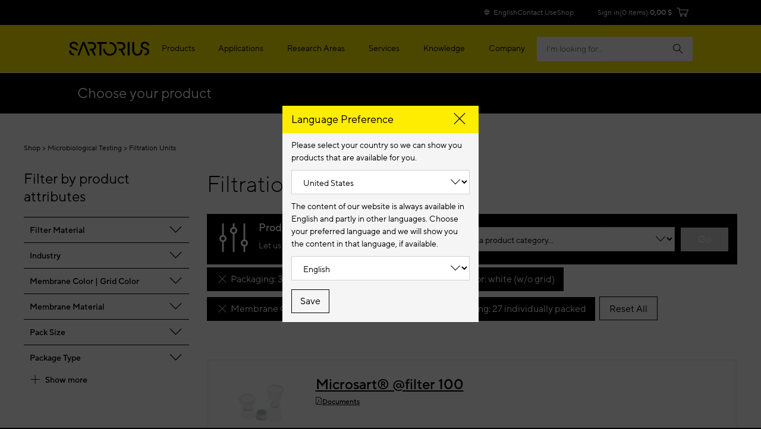

--- FILE ---
content_type: text/html;charset=UTF-8
request_url: https://shop.sartorius.com/us/c/microbiological-testing/filtration-units?q=:relevance:atr_pim_packaging:3+trays+of+8:atr_pim_membrane_color_grid_color:white+(w%2Fo+grid):atr_pim_membrane_color_grid_color:grey+%7C+white:atr_pim_packaging:27+individually+packed
body_size: 26480
content:
<!DOCTYPE html>
<html lang="en">
<head>
    


<title>Filtration Units</title>
<meta name="description" content="">
<link rel="canonical" href="https://shop.sartorius.com/us/c/microbiological-testing/filtration-units">
    <link rel="alternate" hreflang="en-IE" href="https://shop.sartorius.com/ie/c/microbiological-testing/filtration-units"/>
<link rel="alternate" hreflang="en-US" href="https://shop.sartorius.com/us/c/microbiological-testing/filtration-units"/>
<link rel="alternate" hreflang="en-CA" href="https://shop.sartorius.com/ca/c/microbiological-testing/filtration-units"/>
<link rel="alternate" hreflang="en-IN" href="https://shop.sartorius.com/in/c/microbiological-testing/filtration-units"/>
<link rel="alternate" hreflang="zh-CN" href="https://shop.sartorius.com.cn/cn/c/microbiological-testing/filtration-units"/>
<link rel="alternate" hreflang="en-IS" href="https://shop.sartorius.com/is/c/microbiological-testing/filtration-units"/>
<link rel="alternate" hreflang="x-default" href="https://shop.sartorius.com/ww/c/microbiological-testing/filtration-units"/>
<link rel="alternate" hreflang="de-AT" href="https://shop.sartorius.com/at/c/mikrobiologische-untersuchungen/filtrationseinheiten"/>
<link rel="alternate" hreflang="ja-JP" href="https://shop.sartorius.com/jp/c/microbiological-testing/filtration-units"/>
<link rel="alternate" hreflang="de-CH" href="https://shop.sartorius.com/ch/c/mikrobiologische-untersuchungen/filtrationseinheiten"/>
<link rel="alternate" hreflang="de-DE" href="https://shop.sartorius.com/de/c/mikrobiologische-untersuchungen/filtrationseinheiten"/>
<link rel="alternate" hreflang="en-NL" href="https://shop.sartorius.com/nl/c/microbiological-testing/filtration-units"/>
<link rel="alternate" hreflang="en-NO" href="https://shop.sartorius.com/no/c/microbiological-testing/filtration-units"/>
<link rel="alternate" hreflang="en-FI" href="https://shop.sartorius.com/fi/c/microbiological-testing/filtration-units"/>
<link rel="alternate" hreflang="pt-BR" href="https://shop.sartorius.com/br/c/testes-microbiologicos/unidades-de-filtracao"/>
<link rel="alternate" hreflang="es-ES" href="https://shop.sartorius.com/es/c/pruebas-microbiologicas/unidades-de-filtracion"/>
<link rel="alternate" hreflang="en-DK" href="https://shop.sartorius.com/dk/c/microbiological-testing/filtration-units"/>
<link rel="alternate" hreflang="es-MX" href="https://shop.sartorius.com/mx/c/pruebas-microbiologicas/unidades-de-filtracion"/>
<link rel="alternate" hreflang="it-IT" href="https://shop.sartorius.com/it/c/microbiological-testing/filtration-units"/>
<link rel="alternate" hreflang="pt-PT" href="https://shop.sartorius.com/pt/c/testes-microbiologicos/unidades-de-filtracao"/>
<link rel="alternate" hreflang="es-AR" href="https://shop.sartorius.com/ar/c/pruebas-microbiologicas/unidades-de-filtracion"/>
<link rel="alternate" hreflang="fr-BE" href="https://shop.sartorius.com/be/c/test-microbiologique/unites-de-filtration"/>
<link rel="alternate" hreflang="en-SE" href="https://shop.sartorius.com/se/c/microbiological-testing/filtration-units"/>
<link rel="alternate" hreflang="fr-FR" href="https://shop.sartorius.com/fr/c/test-microbiologique/unites-de-filtration"/>
<link rel="alternate" hreflang="en-GB" href="https://shop.sartorius.com/gb/c/microbiological-testing/filtration-units"/>
<script>
            initialPageData={'onPageKey':'sartorius','pageType':'category','pageStatus':'','pageTransactions':'','deliveryTime':'','deviceType':'desktop','brand':'','loginPunchout':'','contentGroup1':'','contentGroup2':'','contentGroup3':'','contentGroup4':'','contentGroup5':'','language':'en','pdpElements':'','pageCategory1':'Lab Equipment & Supplies','pageOwner':'','pageSubCategory1':'Microbiological Testing','pageSubCategory2':'Filtration Units'}</script>

        <script>
  var hybrisPageTrackingUrl = "https://shop.sartorius.com/ww/service/fragment/analytics/api/details";

function isTrackingEnabled(){var s="";return decodeURIComponent(document.cookie).split("; ").forEach(function(e){var t=e.split("=",2),n=t[0],o=t[1];switch(n){case"currentCountry":window.initialPageData&&(window.initialPageData.pageCountry=o.substr(0,2).toLowerCase());break;case"currentLanguage":window.initialPageData&&(window.initialPageData.pageLanguage=o.substr(0,2).toLowerCase());break;case"disableTracking":s=o}}),""===s}
function startTracking(){(function (w, d, s, l, i) {
w[l] = w[l] || [];
function gtag(){w[l].push(arguments);}
gtag('consent', 'default', {
'ad_storage': 'denied',
'ad_user_data': 'denied',
'ad_personalization': 'denied',
'analytics_storage': 'denied'
});
w[l].push({"gtm.start": (new Date).getTime(), event: "gtm.js"});
var f = d.getElementsByTagName(s)[0], j = d.createElement(s), dl = l != "dataLayer" ? "&l=" + l : "";
j.async = true;
j.src = "https://www.googletagmanager.com/gtm.js?id=" + i + dl;
f.parentNode.insertBefore(j, f);
}(window, document, "script", "dataLayer", "GTM-N53WRHX"));
window.uetq = window.uetq || []; window.uetq.push('consent', 'default', { 'ad_storage': 'denied' });; startTracking = () => {}}
const explicitTrackingPaths = ["^\/[a-z]*\/search$", "^\/(.*)search-doc(.*)$"];
if(((new RegExp(explicitTrackingPaths.join("|"))).test(window.location.pathname) === false || window.location.hostname.includes("shop")) && isTrackingEnabled()) {
startTracking();
}</script>

<script id="usercentrics-cmp" data-settings-id="Sk2sB91Sm" src="https://web.cmp.usercentrics.eu/ui/loader.js" async></script>
<script id="vwoCode">
let abInitialized = false;
const initAbTest = (ucDetail) => {
console.log("initAbTest", ucDetail);
if(ucDetail['Visual Website Optimizer (VWO)'] === true) {
if (!abInitialized) {
console.log("Initializing VWO AB Test");
try {
let link = document.createElement("link");
link.href = "https://dev.visualwebsiteoptimizer.com";
link.rel = "preconnect";
document.head.appendChild(link);
} catch (e) {
console.error("Error while preconnecting to https://dev.visualwebsiteoptimizer.com", e);
}
window._vwo_code ||
(function () {
var w=window,
d=document;
var account_id=854862,
version=2.2,
settings_tolerance=2000,
hide_element='body',
hide_element_style = 'opacity:0 !important;filter:alpha(opacity=0) !important;background:none !important';
/* DO NOT EDIT BELOW THIS LINE */
if(f=!1,v=d.querySelector('#vwoCode'),cc={},-1<d.URL.indexOf('__vwo_disable__')||w._vwo_code)return;try{var e=JSON.parse(localStorage.getItem('_vwo_'+account_id+'_config'));cc=e&&'object'==typeof e?e:{}}catch(e){}function r(t){try{return decodeURIComponent(t)}catch(e){return t}}var s=function(){var e={combination:[],combinationChoose:[],split:[],exclude:[],uuid:null,consent:null,optOut:null},t=d.cookie||'';if(!t)return e;for(var n,i,o=/(?:^|;\s*)(?:(_vis_opt_exp_(\d+)_combi=([^;]*))|(_vis_opt_exp_(\d+)_combi_choose=([^;]*))|(_vis_opt_exp_(\d+)_split=([^:;]*))|(_vis_opt_exp_(\d+)_exclude=[^;]*)|(_vis_opt_out=([^;]*))|(_vwo_global_opt_out=[^;]*)|(_vwo_uuid=([^;]*))|(_vwo_consent=([^;]*)))/g;null!==(n=o.exec(t));)try{n[1]?e.combination.push({id:n[2],value:r(n[3])}):n[4]?e.combinationChoose.push({id:n[5],value:r(n[6])}):n[7]?e.split.push({id:n[8],value:r(n[9])}):n[10]?e.exclude.push({id:n[11]}):n[12]?e.optOut=r(n[13]):n[14]?e.optOut=!0:n[15]?e.uuid=r(n[16]):n[17]&&(i=r(n[18]),e.consent=i&&3<=i.length?i.substring(0,3):null)}catch(e){}return e}();function i(){var e=function(){if(w.VWO&&Array.isArray(w.VWO))for(var e=0;e<w.VWO.length;e++){var t=w.VWO[e];if(Array.isArray(t)&&('setVisitorId'===t[0]||'setSessionId'===t[0]))return!0}return!1}(),t='a='+account_id+'&u='+encodeURIComponent(w._vis_opt_url||d.URL)+'&vn='+version+'&ph=1'+('undefined'!=typeof platform?'&p='+platform:'')+'&st='+w.performance.now();e||((n=function(){var e,t=[],n={},i=w.VWO&&w.VWO.appliedCampaigns||{};for(e in i){var o=i[e]&&i[e].v;o&&(t.push(e+'-'+o+'-1'),n[e]=!0)}if(s&&s.combination)for(var r=0;r<s.combination.length;r++){var a=s.combination[r];n[a.id]||t.push(a.id+'-'+a.value)}return t.join('|')}())&&(t+='&c='+n),(n=function(){var e=[],t={};if(s&&s.combinationChoose)for(var n=0;n<s.combinationChoose.length;n++){var i=s.combinationChoose[n];e.push(i.id+'-'+i.value),t[i.id]=!0}if(s&&s.split)for(var o=0;o<s.split.length;o++)t[(i=s.split[o]).id]||e.push(i.id+'-'+i.value);return e.join('|')}())&&(t+='&cc='+n),(n=function(){var e={},t=[];if(w.VWO&&Array.isArray(w.VWO))for(var n=0;n<w.VWO.length;n++){var i=w.VWO[n];if(Array.isArray(i)&&'setVariation'===i[0]&&i[1]&&Array.isArray(i[1]))for(var o=0;o<i[1].length;o++){var r,a=i[1][o];a&&'object'==typeof a&&(r=a.e,a=a.v,r&&a&&(e[r]=a))}}for(r in e)t.push(r+'-'+e[r]);return t.join('|')}())&&(t+='&sv='+n)),s&&s.optOut&&(t+='&o='+s.optOut);var n=function(){var e=[],t={};if(s&&s.exclude)for(var n=0;n<s.exclude.length;n++){var i=s.exclude[n];t[i.id]||(e.push(i.id),t[i.id]=!0)}return e.join('|')}();return n&&(t+='&e='+n),s&&s.uuid&&(t+='&id='+s.uuid),s&&s.consent&&(t+='&consent='+s.consent),w.name&&-1<w.name.indexOf('_vis_preview')&&(t+='&pM=true'),w.VWO&&w.VWO.ed&&(t+='&ed='+w.VWO.ed),t}code={nonce:v&&v.nonce,library_tolerance:function(){return'undefined'!=typeof library_tolerance?library_tolerance:void 0},settings_tolerance:function(){return cc.sT||settings_tolerance},hide_element_style:function(){return'{'+(cc.hES||hide_element_style)+'}'},hide_element:function(){return performance.getEntriesByName('first-contentful-paint')[0]?'':'string'==typeof cc.hE?cc.hE:hide_element},getVersion:function(){return version},finish:function(e){var t;f||(f=!0,(t=d.getElementById('_vis_opt_path_hides'))&&t.parentNode.removeChild(t),e&&((new Image).src='https://dev.visualwebsiteoptimizer.com/ee.gif?a='+account_id+e))},finished:function(){return f},addScript:function(e){var t=d.createElement('script');t.type='text/javascript',e.src?t.src=e.src:t.text=e.text,v&&t.setAttribute('nonce',v.nonce),d.getElementsByTagName('head')[0].appendChild(t)},load:function(e,t){t=t||{};var n=new XMLHttpRequest;n.open('GET',e,!0),n.withCredentials=!t.dSC,n.responseType=t.responseType||'text',n.onload=function(){if(t.onloadCb)return t.onloadCb(n,e);200===n.status?_vwo_code.addScript({text:n.responseText}):_vwo_code.finish('&e=loading_failure:'+e)},n.onerror=function(){if(t.onerrorCb)return t.onerrorCb(e);_vwo_code.finish('&e=loading_failure:'+e)},n.send()},init:function(){var e,t=this.settings_tolerance();w._vwo_settings_timer=setTimeout(function(){_vwo_code.finish()},t),'body'!==this.hide_element()?(n=d.createElement('style'),e=(t=this.hide_element())?t+this.hide_element_style():'',t=d.getElementsByTagName('head')[0],n.setAttribute('id','_vis_opt_path_hides'),v&&n.setAttribute('nonce',v.nonce),n.setAttribute('type','text/css'),n.styleSheet?n.styleSheet.cssText=e:n.appendChild(d.createTextNode(e)),t.appendChild(n)):(n=d.getElementsByTagName('head')[0],(e=d.createElement('div')).style.cssText='z-index: 2147483647 !important;position: fixed !important;left: 0 !important;top: 0 !important;width: 100% !important;height: 100% !important;background: white !important;',e.setAttribute('id','_vis_opt_path_hides'),e.classList.add('_vis_hide_layer'),n.parentNode.insertBefore(e,n.nextSibling));var n='https://dev.visualwebsiteoptimizer.com/j.php?'+i();-1!==w.location.search.indexOf('_vwo_xhr')?this.addScript({src:n}):this.load(n+'&x=true',{l:1})}};w._vwo_code=code;code.init();})();
abInitialized = true;
}
}
}
let storedData = localStorage.getItem("ucDetail");
if (storedData) {
initAbTest(JSON.parse(storedData));
}
window.addEventListener("ucConsentStatus", function (ucStatus) {
if (ucStatus.detail && ucStatus.detail.event == "consent_status") {
initAbTest(ucStatus.detail);
localStorage.setItem("ucDetail", JSON.stringify(ucStatus.detail));
}
});
</script><meta name="keywords" content="">
<meta http-equiv="Content-Type" content="text/html; charset=utf-8"/>
    <meta http-equiv="X-UA-Compatible" content="IE=edge">
    <meta charset="utf-8">
    <meta name="viewport" content="width=device-width, initial-scale=1, user-scalable=no">
    <meta name="robots" content="noindex,follow">
        <link rel="shortcut icon" type="image/x-icon" media="all" href="/_ui/responsive/theme-sartorius/images/favicon.ico"/>
        
<link rel="stylesheet" href="https://www.sartorius.com/resource/themes/sartorius-facelift/css/styles-415206-173.css" ><link rel="stylesheet" href="https://www.sartorius.com/resource/themes/sartorius-facelift/css/hybris-styles-415202-128.css" ><link rel="stylesheet" href="https://www.sartorius.com/resource/themes/sartorius-facelift/css/print-415204-1.css" ><link rel="stylesheet" href="https://www.sartorius.com/resource/themes/sartorius-facelift/css/yBox.min-1766256-1.css" >



  

<link rel="stylesheet" type="text/css" media="all" href="/wro/all_responsive.css?v=f980bbd7-50f7-4c49-90ce-d6ecbc350bc7" />
<link rel="stylesheet" type="text/css" media="all" href="/wro/addons_responsive.css?v=f980bbd7-50f7-4c49-90ce-d6ecbc350bc7" />




  







<script type="application/ld+json">
            {
  "@context" : "http://schema.org",
  "@type" : "WebPage",
  "name" : "Filtration Units",
  "description" : "",
  "url" : "https://shop.sartorius.com/us/c/microbiological-testing/filtration-units",
  "breadcrumb" : {
    "@type" : "BreadcrumbList",
    "itemListElement" : [ {
      "@type" : "ListItem",
      "position" : 1,
      "item" : {
        "@type" : "WebPage",
        "@id" : "https://shop.sartorius.com/us/",
        "name" : "Sartorius Shop"
      }
    }, {
      "@type" : "ListItem",
      "position" : 2,
      "item" : {
        "@type" : "WebPage",
        "@id" : "https://shop.sartorius.com/us/c/microbiological-testing",
        "name" : "Microbiological Testing"
      }
    }, {
      "@type" : "ListItem",
      "position" : 3,
      "item" : {
        "@type" : "WebPage",
        "@id" : "https://shop.sartorius.com/us/c/microbiological-testing/filtration-units",
        "name" : "Filtration Units"
      }
    } ]
  }
}</script>
    
<script>(window.BOOMR_mq=window.BOOMR_mq||[]).push(["addVar",{"rua.upush":"false","rua.cpush":"false","rua.upre":"false","rua.cpre":"true","rua.uprl":"false","rua.cprl":"false","rua.cprf":"false","rua.trans":"SJ-feabbe8a-8506-4368-86b5-df383d226214","rua.cook":"true","rua.ims":"false","rua.ufprl":"false","rua.cfprl":"true","rua.isuxp":"false","rua.texp":"norulematch","rua.ceh":"false","rua.ueh":"false","rua.ieh.st":"0"}]);</script>
                              <script>!function(a){var e="https://s.go-mpulse.net/boomerang/",t="addEventListener";if("False"=="True")a.BOOMR_config=a.BOOMR_config||{},a.BOOMR_config.PageParams=a.BOOMR_config.PageParams||{},a.BOOMR_config.PageParams.pci=!0,e="https://s2.go-mpulse.net/boomerang/";if(window.BOOMR_API_key="YR4QM-F5X88-L8Z7M-JD383-WGVHT",function(){function n(e){a.BOOMR_onload=e&&e.timeStamp||(new Date).getTime()}if(!a.BOOMR||!a.BOOMR.version&&!a.BOOMR.snippetExecuted){a.BOOMR=a.BOOMR||{},a.BOOMR.snippetExecuted=!0;var i,_,o,r=document.createElement("iframe");if(a[t])a[t]("load",n,!1);else if(a.attachEvent)a.attachEvent("onload",n);r.src="javascript:void(0)",r.title="",r.role="presentation",(r.frameElement||r).style.cssText="width:0;height:0;border:0;display:none;",o=document.getElementsByTagName("script")[0],o.parentNode.insertBefore(r,o);try{_=r.contentWindow.document}catch(O){i=document.domain,r.src="javascript:var d=document.open();d.domain='"+i+"';void(0);",_=r.contentWindow.document}_.open()._l=function(){var a=this.createElement("script");if(i)this.domain=i;a.id="boomr-if-as",a.src=e+"YR4QM-F5X88-L8Z7M-JD383-WGVHT",BOOMR_lstart=(new Date).getTime(),this.body.appendChild(a)},_.write("<bo"+'dy onload="document._l();">'),_.close()}}(),"".length>0)if(a&&"performance"in a&&a.performance&&"function"==typeof a.performance.setResourceTimingBufferSize)a.performance.setResourceTimingBufferSize();!function(){if(BOOMR=a.BOOMR||{},BOOMR.plugins=BOOMR.plugins||{},!BOOMR.plugins.AK){var e="true"=="true"?1:0,t="cookiepresent",n="cj2zxqaxzcoii2lvedka-f-652726732-clientnsv4-s.akamaihd.net",i="false"=="true"?2:1,_={"ak.v":"39","ak.cp":"1499876","ak.ai":parseInt("948092",10),"ak.ol":"0","ak.cr":9,"ak.ipv":4,"ak.proto":"h2","ak.rid":"216c1c96","ak.r":44268,"ak.a2":e,"ak.m":"dscr","ak.n":"ff","ak.bpcip":"18.117.155.0","ak.cport":35596,"ak.gh":"23.192.164.152","ak.quicv":"","ak.tlsv":"tls1.3","ak.0rtt":"","ak.0rtt.ed":"","ak.csrc":"-","ak.acc":"","ak.t":"1769283796","ak.ak":"hOBiQwZUYzCg5VSAfCLimQ==v1/MfvNqFa2JKKnTqgStA0RaPfAkpwt40PHt9ayRCUWtRf+m6s1JrD8oG24mME5yQ0k/iA6Pp0opBcKv8Xu8/MXFUKg4N1iBgMHjngWbzDOCAdt9ADt6ZEuMnIIN58mePfENZ7Z9SgXzBVb2Yra+YbkZ6HEMGByuQMLp4ccoCt2coc6x/KCAAFi+bc0QX7kZ3GFicFmPjgG/r2LHXplzoW/fnJEvaJrPF/tKGRe1SB/siOKHkjS2vEMC6oMkI/F2Arb4L+JCut24hi24BSQtsawPw7dttp+Ahaxkaar6JT8wwwgEjM2/TYVVb8ydMlsNSPn66rs+8ZwEZBVxtxaPp2iB3ZzmPZWJUOiJwQmy3fs4R5Jdo1TocyU71YnewShO2eBzajDCheCTFqnFRinbGTFn9fz4XJHT4HI3CgBmRTM=","ak.pv":"44","ak.dpoabenc":"","ak.tf":i};if(""!==t)_["ak.ruds"]=t;var o={i:!1,av:function(e){var t="http.initiator";if(e&&(!e[t]||"spa_hard"===e[t]))_["ak.feo"]=void 0!==a.aFeoApplied?1:0,BOOMR.addVar(_)},rv:function(){var a=["ak.bpcip","ak.cport","ak.cr","ak.csrc","ak.gh","ak.ipv","ak.m","ak.n","ak.ol","ak.proto","ak.quicv","ak.tlsv","ak.0rtt","ak.0rtt.ed","ak.r","ak.acc","ak.t","ak.tf"];BOOMR.removeVar(a)}};BOOMR.plugins.AK={akVars:_,akDNSPreFetchDomain:n,init:function(){if(!o.i){var a=BOOMR.subscribe;a("before_beacon",o.av,null,null),a("onbeacon",o.rv,null,null),o.i=!0}return this},is_complete:function(){return!0}}}}()}(window);</script></head>

<body data-objectid="wh-filtration-units"
      class="page-productGrid pageType-CategoryPage template-pages-category-productGridPage  smartedit-page-uid-productGrid smartedit-page-uuid-eyJpdGVtSWQiOiJwcm9kdWN0R3JpZCIsImNhdGFsb2dJZCI6IkNvbnRlbnRDYXRhbG9nTWFzdGVyIiwiY2F0YWxvZ1ZlcnNpb24iOiJPbmxpbmUifQ== smartedit-catalog-version-uuid-ContentCatalogMaster/Online  language-en">
<script>
        var URL_PARAMETER = {
            
            "q": ":relevance:atr_pim_packaging:3+trays+of+8:atr_pim_membrane_color_grid_color:white+(w%2Fo+grid):atr_pim_membrane_color_grid_color:grey+%7C+white:atr_pim_packaging:27+individually+packed"
        }
    </script>
<script async src="https://api.fraud0.com/api/v2/fz.js?cid=62fbf1ee-ef21-436f-8433-77ac4047f283"></script>
<script>(function(){var i=document.createElement('img');i.alt=' ';i.src='https://api.fraud0.com/api/v2/pixel?cid=62fbf1ee-ef21-436f-8433-77ac4047f283&cb='+Math.random()+'.'+(new Date()).getTime();
i.width=i.height=1;i.style='width:1px;height:1px;display:inline;position:absolute;margin-top:-1px;';document.body.append(i);})();</script><div class="yCmsContentSlot container">
</div><div class="page">

            
<header class="bab-l-header" data-component="header" lang="en">
<div class="bab-l-header__desktopMenu" data-js-searchField>
<nav data-component="metanavigation" data-url="https://shop.sartorius.com/ww/service/fragment/metaNavigationHead" >
<div class="bab-l-metaNavigation">
<div class="container bab-l-metaNavigation__wrapper" data-js-shoplinks>
<ul class="bab-l-metaNavigation__nav">
<li class="bab-l-metaNavigation__item">
<a class="bab-a-link" href="#" data-js-langprefsopen data-component="langswitcherbutton">
<i class="icon icon-globe"></i> <span data-js-text>English</span>
</a>
</li>
<li class="bab-l-metaNavigation__item">
<a class="bab-a-link"
title="Contact Us"
href="https://www.sartorius.com/en/contact-us"
>
<span data-t-type="linktext">
Contact Us </span>
</a> </li>
<li class="bab-l-metaNavigation__item">
<a class="bab-a-link"
title="eShop"
href="https://shop.sartorius.com/ww/"
>
<span data-t-type="linktext">
eShop </span>
</a> </li>
</ul>
</div>
</div>
</nav><nav class="bab-l-mainNavigation " data-js-mainNavigation lang="en">
<div class="bab-l-mainNavigation__container container">
<div class="bab-l-mainNavigation__wrapper">
<div class="row">
<div class="col-md-12">
<div class="bab-l-mainNavigation__content-wrapper">
<div class="bab-l-mainNavigation__inner-content">
<div class="bab-l-mainNavigation__logo">
<div class="bab-l-mainNavigation__logo-click"></div>
<a href="https://www.sartorius.com/en">
<img src="https://www.sartorius.com/resource/crblob/5108/736ffdaf13a438d0fa6a38bc24dfa7ab/sartorius-logo-data.svg" alt="Sartorius Logo">
</a> </div>
<div class="bab-l-mainNavigation__menu"
data-component="mainnavigation"
data-json-url="https://www.sartorius.com/blueprint/servlet/json/navigation/3534"
data-obfuscate="true"
data-navlabel="See All"
data-with-credentials="false"
data-shop-navigation-url="https://shop.sartorius.com/ww/service/fragment/metaNavigationSide"
>
<ul class="bab-l-mainNavigation-mobile" data-id="3534" data-js-mainmenu>
<div class="bab-l-mainNavigation__bg" data-js-closesubmenu></div>
<li class="bab-l-mainNavigation__item bab-l-mainNavigation-mobile__item" data-js-menuitem>
<a
href="https://www.sartorius.com/en/products"
class="bab-a-link"
title="Products">
<span>Products</span>
</a> <div
class="bab-l-mainNavigation__subMenu bab-l-mainNavigation__subMenu--withTeaser" data-js-subnavi>
<div class="bab-l-mainNavigation__scrollable">
<div class="container">
<div class="bab-l-mainNavigation__subMenu-container bab-l-mainNavigation__subMenu-container--alternate">
<div class="bab-l-mainNavigation__subMenu-menu">
<div class="bab-l-mainNavigation__subMenu-wrapper--header">Explore Products</div>
<div class="bab-l-mainNavigation__subMenu-wrapper bab-l-mainNavigation__subMenu-wrapper--alternate">
<ul class="bab-l-mainNavigation-mobile" data-id="3558" data-js-mainmenu>
<div class="bab-l-mainNavigation__bg" data-js-closesubmenu></div>
<li class="bab-l-mainNavigation__item bab-l-mainNavigation-mobile__item" data-js-menuitem>
<a
href="https://www.sartorius.com/en/products/biolayer-interferometry"
class="bab-a-link"
title="Biolayer Interferometry">
<span>Biolayer Interferometry</span>
</a> <div
class="bab-l-mainNavigation__subMenu " data-js-subnavi>
<div class="bab-l-mainNavigation__scrollable">
<div class="container">
<div class="bab-l-mainNavigation__subMenu-container ">
<div class="bab-l-mainNavigation__subMenu-menu">
<div class="bab-l-mainNavigation__subMenu-wrapper">
<ul class="bab-l-mainNavigation-mobile" data-id="1184180" data-js-mainmenu>
<div class="bab-l-mainNavigation__bg" data-js-closesubmenu></div>
<li class="bab-l-mainNavigation-mobile__item" data-js-subnaviitem
data-content-id="1184180">
<span data-js-loading class='reload-animation'><i class="icon icon-reload"></i></span>
</li><li class="bab-l-mainNavigation-mobile__item" data-js-subnaviitem
data-content-id="517564">
<span data-js-loading class='reload-animation'><i class="icon icon-reload"></i></span>
</li> </ul> </div>
</div>
</div>
</div>
</div>
</div>
</li><li class="bab-l-mainNavigation__item bab-l-mainNavigation-mobile__item" data-js-menuitem>
<a
href="https://www.sartorius.com/en/products/fermentation-bioreactors"
class="bab-a-link"
title="Bioreactors &amp; Fermenters">
<span>Bioreactors &amp; Fermenters</span>
</a> <div
class="bab-l-mainNavigation__subMenu " data-js-subnavi>
<div class="bab-l-mainNavigation__scrollable">
<div class="container">
<div class="bab-l-mainNavigation__subMenu-container ">
<div class="bab-l-mainNavigation__subMenu-menu">
<div class="bab-l-mainNavigation__subMenu-wrapper">
<ul class="bab-l-mainNavigation-mobile" data-id="3588" data-js-mainmenu>
<div class="bab-l-mainNavigation__bg" data-js-closesubmenu></div>
<li class="bab-l-mainNavigation-mobile__item" data-js-subnaviitem
data-content-id="3732">
<span data-js-loading class='reload-animation'><i class="icon icon-reload"></i></span>
</li><li class="bab-l-mainNavigation-mobile__item" data-js-subnaviitem
data-content-id="3728">
<span data-js-loading class='reload-animation'><i class="icon icon-reload"></i></span>
</li> </ul> </div>
</div>
</div>
</div>
</div>
</div>
</li><li class="bab-l-mainNavigation__item bab-l-mainNavigation-mobile__item" data-js-menuitem>
<a
href="https://www.sartorius.com/en/products/cell-culture-media"
class="bab-a-link"
title="Cell Culture Media, Cell Lines &amp; Buffers">
<span>Cell Culture Media, Cell Lines &amp; Buffers</span>
</a> <div
class="bab-l-mainNavigation__subMenu " data-js-subnavi>
<div class="bab-l-mainNavigation__scrollable">
<div class="container">
<div class="bab-l-mainNavigation__subMenu-container ">
<div class="bab-l-mainNavigation__subMenu-menu">
<div class="bab-l-mainNavigation__subMenu-wrapper">
<ul class="bab-l-mainNavigation-mobile" data-id="3586" data-js-mainmenu>
<div class="bab-l-mainNavigation__bg" data-js-closesubmenu></div>
<li class="bab-l-mainNavigation-mobile__item" data-js-subnaviitem
data-content-id="3724">
<span data-js-loading class='reload-animation'><i class="icon icon-reload"></i></span>
</li><li class="bab-l-mainNavigation-mobile__item" data-js-subnaviitem
data-content-id="3586">
<span data-js-loading class='reload-animation'><i class="icon icon-reload"></i></span>
</li> </ul> </div>
</div>
</div>
</div>
</div>
</div>
</li><li class="bab-l-mainNavigation__item bab-l-mainNavigation-mobile__item" data-js-menuitem>
<a
href="https://www.sartorius.com/en/products/cell-culture-reagents-supplements"
class="bab-a-link"
title="Cell Culture Reagents, Supplements &amp; Matrices">
<span>Cell Culture Reagents, Supplements &amp; Matrices</span>
</a> <div
class="bab-l-mainNavigation__subMenu " data-js-subnavi>
<div class="bab-l-mainNavigation__scrollable">
<div class="container">
<div class="bab-l-mainNavigation__subMenu-container ">
<div class="bab-l-mainNavigation__subMenu-menu">
<div class="bab-l-mainNavigation__subMenu-wrapper">
<ul class="bab-l-mainNavigation-mobile" data-id="1266630" data-js-mainmenu>
<div class="bab-l-mainNavigation__bg" data-js-closesubmenu></div>
<li class="bab-l-mainNavigation-mobile__item" data-js-subnaviitem
data-content-id="1424128">
<span data-js-loading class='reload-animation'><i class="icon icon-reload"></i></span>
</li><li class="bab-l-mainNavigation-mobile__item" data-js-subnaviitem
data-content-id="1492042">
<span data-js-loading class='reload-animation'><i class="icon icon-reload"></i></span>
</li> </ul> </div>
</div>
</div>
</div>
</div>
</div>
</li><li class="bab-l-mainNavigation__item bab-l-mainNavigation-mobile__item" data-js-menuitem>
<a
href="https://www.sartorius.com/en/products/cell-selection-and-retrieval"
class="bab-a-link"
title="Cell Selection &amp; Retrieval ">
<span>Cell Selection &amp; Retrieval </span>
</a> <div
class="bab-l-mainNavigation__subMenu " data-js-subnavi>
<div class="bab-l-mainNavigation__scrollable">
<div class="container">
<div class="bab-l-mainNavigation__subMenu-container ">
<div class="bab-l-mainNavigation__subMenu-menu">
<div class="bab-l-mainNavigation__subMenu-wrapper">
<ul class="bab-l-mainNavigation-mobile" data-id="1165862" data-js-mainmenu>
<div class="bab-l-mainNavigation__bg" data-js-closesubmenu></div>
<li class="bab-l-mainNavigation-mobile__item" data-js-subnaviitem
data-content-id="1165928">
<span data-js-loading class='reload-animation'><i class="icon icon-reload"></i></span>
</li><li class="bab-l-mainNavigation-mobile__item" data-js-subnaviitem
data-content-id="1268268">
<span data-js-loading class='reload-animation'><i class="icon icon-reload"></i></span>
</li> </ul> </div>
</div>
</div>
</div>
</div>
</div>
</li><li class="bab-l-mainNavigation__item bab-l-mainNavigation-mobile__item" data-js-menuitem>
<a
href="https://www.sartorius.com/en/products/fluid-management"
class="bab-a-link"
title="Fluid Management">
<span>Fluid Management</span>
</a> <div
class="bab-l-mainNavigation__subMenu " data-js-subnavi>
<div class="bab-l-mainNavigation__scrollable">
<div class="container">
<div class="bab-l-mainNavigation__subMenu-container ">
<div class="bab-l-mainNavigation__subMenu-menu">
<div class="bab-l-mainNavigation__subMenu-wrapper">
<ul class="bab-l-mainNavigation-mobile" data-id="3594" data-js-mainmenu>
<div class="bab-l-mainNavigation__bg" data-js-closesubmenu></div>
<li class="bab-l-mainNavigation-mobile__item" data-js-subnaviitem
data-content-id="3802">
<span data-js-loading class='reload-animation'><i class="icon icon-reload"></i></span>
</li><li class="bab-l-mainNavigation-mobile__item" data-js-subnaviitem
data-content-id="3800">
<span data-js-loading class='reload-animation'><i class="icon icon-reload"></i></span>
</li> </ul> </div>
</div>
</div>
</div>
</div>
</div>
</li><li class="bab-l-mainNavigation__item bab-l-mainNavigation-mobile__item" data-js-menuitem>
<a
href="https://www.sartorius.com/en/products/high-throughput-cytometry"
class="bab-a-link"
title="High-Throughput Screening by Cytometry ">
<span>High-Throughput Screening by Cytometry </span>
</a> <div
class="bab-l-mainNavigation__subMenu " data-js-subnavi>
<div class="bab-l-mainNavigation__scrollable">
<div class="container">
<div class="bab-l-mainNavigation__subMenu-container ">
<div class="bab-l-mainNavigation__subMenu-menu">
<div class="bab-l-mainNavigation__subMenu-wrapper">
<ul class="bab-l-mainNavigation-mobile" data-id="789084" data-js-mainmenu>
<div class="bab-l-mainNavigation__bg" data-js-closesubmenu></div>
<li class="bab-l-mainNavigation-mobile__item" data-js-subnaviitem
data-content-id="1413468">
<span data-js-loading class='reload-animation'><i class="icon icon-reload"></i></span>
</li><li class="bab-l-mainNavigation-mobile__item" data-js-subnaviitem
data-content-id="787998">
<span data-js-loading class='reload-animation'><i class="icon icon-reload"></i></span>
</li> </ul> </div>
</div>
</div>
</div>
</div>
</div>
</li><li class="bab-l-mainNavigation__item bab-l-mainNavigation-mobile__item" data-js-menuitem>
<a
href="https://www.sartorius.com/en/products/live-cell-imaging-analysis"
class="bab-a-link"
title="Live-Cell Imaging &amp; Analysis ">
<span>Live-Cell Imaging &amp; Analysis </span>
</a> <div
class="bab-l-mainNavigation__subMenu " data-js-subnavi>
<div class="bab-l-mainNavigation__scrollable">
<div class="container">
<div class="bab-l-mainNavigation__subMenu-container ">
<div class="bab-l-mainNavigation__subMenu-menu">
<div class="bab-l-mainNavigation__subMenu-wrapper">
<ul class="bab-l-mainNavigation-mobile" data-id="788942" data-js-mainmenu>
<div class="bab-l-mainNavigation__bg" data-js-closesubmenu></div>
<li class="bab-l-mainNavigation-mobile__item" data-js-subnaviitem
data-content-id="789204">
<span data-js-loading class='reload-animation'><i class="icon icon-reload"></i></span>
</li><li class="bab-l-mainNavigation-mobile__item" data-js-subnaviitem
data-content-id="789276">
<span data-js-loading class='reload-animation'><i class="icon icon-reload"></i></span>
</li> </ul> </div>
</div>
</div>
</div>
</div>
</div>
</li><li class="bab-l-mainNavigation__item bab-l-mainNavigation-mobile__item" data-js-menuitem>
<a
href="https://www.sartorius.com/en/applications/life-science-research/basic-research"
class="bab-a-link"
title="Lab Equipment &amp; Supplies ">
<span>Lab Equipment &amp; Supplies </span>
</a> <div
class="bab-l-mainNavigation__subMenu " data-js-subnavi>
<div class="bab-l-mainNavigation__scrollable">
<div class="container">
<div class="bab-l-mainNavigation__subMenu-container ">
<div class="bab-l-mainNavigation__subMenu-menu">
<div class="bab-l-mainNavigation__subMenu-wrapper">
<ul class="bab-l-mainNavigation-mobile" data-id="3658" data-js-mainmenu>
<div class="bab-l-mainNavigation__bg" data-js-closesubmenu></div>
<li class="bab-l-mainNavigation-mobile__item" data-js-subnaviitem
data-content-id="3604">
<span data-js-loading class='reload-animation'><i class="icon icon-reload"></i></span>
</li><li class="bab-l-mainNavigation-mobile__item" data-js-subnaviitem
data-content-id="3590">
<span data-js-loading class='reload-animation'><i class="icon icon-reload"></i></span>
</li><li class="bab-l-mainNavigation-mobile__item" data-js-subnaviitem
data-content-id="3598">
<span data-js-loading class='reload-animation'><i class="icon icon-reload"></i></span>
</li><li class="bab-l-mainNavigation-mobile__item" data-js-subnaviitem
data-content-id="3600">
<span data-js-loading class='reload-animation'><i class="icon icon-reload"></i></span>
</li><li class="bab-l-mainNavigation-mobile__item" data-js-subnaviitem
data-content-id="1402684">
<span data-js-loading class='reload-animation'><i class="icon icon-reload"></i></span>
</li> </ul> </div>
</div>
</div>
</div>
</div>
</div>
</li><li class="bab-l-mainNavigation__item bab-l-mainNavigation-mobile__item" data-js-menuitem>
<a
href="https://www.sartorius.com/en/products/weighing"
class="bab-a-link"
title="Lab Weighing ">
<span>Lab Weighing </span>
</a> <div
class="bab-l-mainNavigation__subMenu " data-js-subnavi>
<div class="bab-l-mainNavigation__scrollable">
<div class="container">
<div class="bab-l-mainNavigation__subMenu-container ">
<div class="bab-l-mainNavigation__subMenu-menu">
<div class="bab-l-mainNavigation__subMenu-wrapper">
<ul class="bab-l-mainNavigation-mobile" data-id="3602" data-js-mainmenu>
<div class="bab-l-mainNavigation__bg" data-js-closesubmenu></div>
<li class="bab-l-mainNavigation-mobile__item" data-js-subnaviitem
data-content-id="3834">
<span data-js-loading class='reload-animation'><i class="icon icon-reload"></i></span>
</li><li class="bab-l-mainNavigation-mobile__item" data-js-subnaviitem
data-content-id="3854">
<span data-js-loading class='reload-animation'><i class="icon icon-reload"></i></span>
</li> </ul> </div>
</div>
</div>
</div>
</div>
</div>
</li><li class="bab-l-mainNavigation__item bab-l-mainNavigation-mobile__item" data-js-menuitem>
<a
href="https://www.sartorius.com/en/products/microtissue-technologies"
class="bab-a-link"
title="Microtissue Technologies ">
<span>Microtissue Technologies </span>
</a></li><li class="bab-l-mainNavigation__item bab-l-mainNavigation-mobile__item" data-js-menuitem>
<a
href="https://www.sartorius.com/en/products/nucleic-acid-delivery-solutions"
class="bab-a-link"
title="Nucleic Acid Delivery Solutions">
<span>Nucleic Acid Delivery Solutions</span>
</a> <div
class="bab-l-mainNavigation__subMenu " data-js-subnavi>
<div class="bab-l-mainNavigation__scrollable">
<div class="container">
<div class="bab-l-mainNavigation__subMenu-container ">
<div class="bab-l-mainNavigation__subMenu-menu">
<div class="bab-l-mainNavigation__subMenu-wrapper">
<ul class="bab-l-mainNavigation-mobile" data-id="1677384" data-js-mainmenu>
<div class="bab-l-mainNavigation__bg" data-js-closesubmenu></div>
<li class="bab-l-mainNavigation-mobile__item" data-js-subnaviitem
data-content-id="1527324">
<span data-js-loading class='reload-animation'><i class="icon icon-reload"></i></span>
</li><li class="bab-l-mainNavigation-mobile__item" data-js-subnaviitem
data-content-id="1675102">
<span data-js-loading class='reload-animation'><i class="icon icon-reload"></i></span>
</li> </ul> </div>
</div>
</div>
</div>
</div>
</div>
</li><li class="bab-l-mainNavigation__item bab-l-mainNavigation-mobile__item" data-js-menuitem>
<a
href="https://www.sartorius.com/en/products/process-analytical-technology"
class="bab-a-link"
title="Process Analytical Technology (PAT) &amp; Data Analytics">
<span>Process Analytical Technology (PAT) &amp; Data Analytics</span>
</a> <div
class="bab-l-mainNavigation__subMenu " data-js-subnavi>
<div class="bab-l-mainNavigation__scrollable">
<div class="container">
<div class="bab-l-mainNavigation__subMenu-container ">
<div class="bab-l-mainNavigation__subMenu-menu">
<div class="bab-l-mainNavigation__subMenu-wrapper">
<ul class="bab-l-mainNavigation-mobile" data-id="3596" data-js-mainmenu>
<div class="bab-l-mainNavigation__bg" data-js-closesubmenu></div>
<li class="bab-l-mainNavigation-mobile__item" data-js-subnaviitem
data-content-id="3820">
<span data-js-loading class='reload-animation'><i class="icon icon-reload"></i></span>
</li><li class="bab-l-mainNavigation-mobile__item" data-js-subnaviitem
data-content-id="3818">
<span data-js-loading class='reload-animation'><i class="icon icon-reload"></i></span>
</li> </ul> </div>
</div>
</div>
</div>
</div>
</div>
</li><li class="bab-l-mainNavigation__item bab-l-mainNavigation-mobile__item" data-js-menuitem>
<a
href="https://www.sartorius.com/en/products/process-chromatography"
class="bab-a-link"
title="Process Chromatography">
<span>Process Chromatography</span>
</a> <div
class="bab-l-mainNavigation__subMenu " data-js-subnavi>
<div class="bab-l-mainNavigation__scrollable">
<div class="container">
<div class="bab-l-mainNavigation__subMenu-container ">
<div class="bab-l-mainNavigation__subMenu-menu">
<div class="bab-l-mainNavigation__subMenu-wrapper">
<ul class="bab-l-mainNavigation-mobile" data-id="454724" data-js-mainmenu>
<div class="bab-l-mainNavigation__bg" data-js-closesubmenu></div>
<li class="bab-l-mainNavigation-mobile__item" data-js-subnaviitem
data-content-id="451252">
<span data-js-loading class='reload-animation'><i class="icon icon-reload"></i></span>
</li><li class="bab-l-mainNavigation-mobile__item" data-js-subnaviitem
data-content-id="451088">
<span data-js-loading class='reload-animation'><i class="icon icon-reload"></i></span>
</li><li class="bab-l-mainNavigation-mobile__item" data-js-subnaviitem
data-content-id="742456">
<span data-js-loading class='reload-animation'><i class="icon icon-reload"></i></span>
</li> </ul> </div>
</div>
</div>
</div>
</div>
</div>
</li><li class="bab-l-mainNavigation__item bab-l-mainNavigation-mobile__item" data-js-menuitem>
<a
href="https://www.sartorius.com/en/products/process-filtration"
class="bab-a-link"
title="Process Filtration">
<span>Process Filtration</span>
</a> <div
class="bab-l-mainNavigation__subMenu " data-js-subnavi>
<div class="bab-l-mainNavigation__scrollable">
<div class="container">
<div class="bab-l-mainNavigation__subMenu-container ">
<div class="bab-l-mainNavigation__subMenu-menu">
<div class="bab-l-mainNavigation__subMenu-wrapper">
<ul class="bab-l-mainNavigation-mobile" data-id="3592" data-js-mainmenu>
<div class="bab-l-mainNavigation__bg" data-js-closesubmenu></div>
<li class="bab-l-mainNavigation-mobile__item" data-js-subnaviitem
data-content-id="3780">
<span data-js-loading class='reload-animation'><i class="icon icon-reload"></i></span>
</li><li class="bab-l-mainNavigation-mobile__item" data-js-subnaviitem
data-content-id="450854">
<span data-js-loading class='reload-animation'><i class="icon icon-reload"></i></span>
</li> </ul> </div>
</div>
</div>
</div>
</div>
</div>
</li><li class="bab-l-mainNavigation__item bab-l-mainNavigation-mobile__item" data-js-menuitem>
<a
href="https://www.sartorius.com/en/products/surface-plasmon-resonance"
class="bab-a-link"
title="Surface Plasmon Resonance">
<span>Surface Plasmon Resonance</span>
</a> <div
class="bab-l-mainNavigation__subMenu " data-js-subnavi>
<div class="bab-l-mainNavigation__scrollable">
<div class="container">
<div class="bab-l-mainNavigation__subMenu-container ">
<div class="bab-l-mainNavigation__subMenu-menu">
<div class="bab-l-mainNavigation__subMenu-wrapper">
<ul class="bab-l-mainNavigation-mobile" data-id="1160744" data-js-mainmenu>
<div class="bab-l-mainNavigation__bg" data-js-closesubmenu></div>
<li class="bab-l-mainNavigation-mobile__item" data-js-subnaviitem
data-content-id="1161210">
<span data-js-loading class='reload-animation'><i class="icon icon-reload"></i></span>
</li><li class="bab-l-mainNavigation-mobile__item" data-js-subnaviitem
data-content-id="1166190">
<span data-js-loading class='reload-animation'><i class="icon icon-reload"></i></span>
</li> </ul> </div>
</div>
</div>
</div>
</div>
</div>
</li> </ul> </div>
<div class="bab-l-mainNavigation__subMenu-wrapper--footer">
<a class="bab-a-button bab-a-button bab-l-mainNavigation__eshopButton bab-l-mainNavigation__eshopButton--alternate" rel="" href="https://www.sartorius.com/en/products" >
<span class="bab-a-button__ghost" data-t-type="buttonLabel">
Explore All Products
</span>
<i class="bab-e-menuTeaser__title-icon icon icon-hero-right"></i>
</a> </div>
</div>
<div class="bab-l-mainNavigation__subMenu-seperator"></div>
<div class="bab-l-mainNavigation__teaser bab-l-mainNavigation__teaser--alternate">
<div class="bab-e-menuList bab-e-menuList--popular">
<div class="bab-e-menuList__label">Shop Popular Products</div>
<ul class="bab-l-mainNavigation-mobile">
<div class="bab-e-menuList__item dynamic-category-count"
data-component="dynamicCategoryCount"
data-shop-category-count-url="https://shop.sartorius.com/ww/wcms/category/count"
data-shop-category-url="https://shop.sartorius.com/ww/c"
data-shop-category-id="hybris:///catalog/category/wh-lab-filtration-purification"
data-js-subnaviitem >
<a class="bab-a-link"
title="Lab Filtration & Purification"
href="/us/c/lab-filtration-purification"
>
<span data-t-type="linktext">
Lab Filtration & Purification <span class="dynamic-category-count">()</span>
</span>
</a></div><div class="bab-e-menuList__item dynamic-category-count"
data-component="dynamicCategoryCount"
data-shop-category-count-url="https://shop.sartorius.com/ww/wcms/category/count"
data-shop-category-url="https://shop.sartorius.com/ww/c"
data-shop-category-id="hybris:///catalog/category/wh-normal-flow-filtration"
data-js-subnaviitem >
<a class="bab-a-link"
title="Normal Flow Filtration"
href="/us/c/normal-flow-filtration"
>
<span data-t-type="linktext">
Normal Flow Filtration <span class="dynamic-category-count">()</span>
</span>
</a></div><div class="bab-e-menuList__item dynamic-category-count"
data-component="dynamicCategoryCount"
data-shop-category-count-url="https://shop.sartorius.com/ww/wcms/category/count"
data-shop-category-url="https://shop.sartorius.com/ww/c"
data-shop-category-id="hybris:///catalog/category/wh-aseptic-sampling-containers"
data-js-subnaviitem >
<a class="bab-a-link"
title="Aseptic Sampling & Containers"
href="/us/c/aseptic-sampling-containers"
>
<span data-t-type="linktext">
Aseptic Sampling & Containers <span class="dynamic-category-count">()</span>
</span>
</a></div><div class="bab-e-menuList__item dynamic-category-count"
data-component="dynamicCategoryCount"
data-shop-category-count-url="https://shop.sartorius.com/ww/wcms/category/count"
data-shop-category-url="https://shop.sartorius.com/ww/c"
data-shop-category-id="hybris:///catalog/category/wh-liquid-storage-shipping"
data-js-subnaviitem >
<a class="bab-a-link"
title="Liquid Storage & Shipping"
href="/us/c/liquid-storage-shipping"
>
<span data-t-type="linktext">
Liquid Storage & Shipping <span class="dynamic-category-count">()</span>
</span>
</a></div> </ul>
</div>
<a class="bab-a-button bab-a-button--black bab-a-button--hover-yellow bab-l-mainNavigation__eshopButton" rel="" href="https://shop.sartorius.com/ww/" >
<span class="bab-a-button__ghost" data-t-type="buttonLabel">
Shop All Products
</span>
<i class="bab-e-menuTeaser__title-icon icon icon-hero-right"></i>
</a>
<div class="bab-e-menuList bab-e-menuList--quick">
<div class="bab-e-menuList__label">Quick Links</div>
<ul class="bab-l-mainNavigation-mobile">
<div class="bab-e-menuList__item">
<a class="bab-a-link"
title="Certificates & Documents"
href="https://www.sartorius.com/en/knowledge/resources/documentation"
>
<span data-t-type="linktext">
Certificates & Documents </span>
</a> </div>
<div class="bab-e-menuList__item">
<a class="bab-a-link"
title="Promotions"
href="https://www.sartorius.com/en/products/promotions"
>
<span data-t-type="linktext">
Promotions </span>
</a> </div>
</ul>
</div>
<a href="https://www.sartorius.com/en/products/pipetting/electronic-pipettes/picus-2" class="bab-e-menuTeaser" target="_self" lang="en" >
<div class="bab-e-menuTeaser__image">
<picture class=" bab-img-format-xs-1x1 ">
<source
media="(min-width: 0px)"
srcset="https://www.sartorius.com/resource/image/1783186/1x1/60/60/3251b8ca3b4c56e06fe3b6ca5abbfb92/40B8F2F80501E4E6D2B8F8125BC18E8C/picus-2-connected-1x1.png 60w,https://www.sartorius.com/resource/image/1783186/1x1/90/90/81f339b5732da841fef3632dfb85b377/F1FE39A5246545613A97B7545F9244AC/picus-2-connected-1x1.png 90w,https://www.sartorius.com/resource/image/1783186/1x1/150/150/4a1a8872e4e5844ccaf6770494423dfb/0EB40BF247937052A9F3C9096AF8FFB8/picus-2-connected-1x1.png 150w,https://www.sartorius.com/resource/image/1783186/1x1/270/270/28029a6a3b700e825b9df9ebd9d9380f/EC4EBFB331FE8EEA7FBF2AD4E5CA1690/picus-2-connected-1x1.png 270w,https://www.sartorius.com/resource/image/1783186/1x1/330/330/6bcc2c23e1169c4a2e46db4600b6e68f/9E58B131B3E596079B795D444FD6C0C3/picus-2-connected-1x1.png 330w,https://www.sartorius.com/resource/image/1783186/1x1/450/450/bba4520e818a465f3d57966e30918202/F82B90C8D2ABC17748E482442F732068/picus-2-connected-1x1.png 450w,https://www.sartorius.com/resource/image/1783186/1x1/510/510/f03c75cb7411bc999340934bda1708e/EBAABADF85DCF227DE1FA6E44EC5CEA1/picus-2-connected-1x1.png 510w,https://www.sartorius.com/resource/image/1783186/1x1/690/690/f5db88a33adb5e68ab2add024a3745d4/54376D1A3DB8258F5DC2377E3CF5B593/picus-2-connected-1x1.png 690w,https://www.sartorius.com/resource/image/1783186/1x1/1140/1140/6b515861459fef12354750e4dd860fa9/DBF92B14567A599953B0413120458FC8/picus-2-connected-1x1.png 1140w,https://www.sartorius.com/resource/image/1783186/1x1/1710/1710/bfbbe7e2e34db9ab73753f5027267143/DC5353E962E201A8D2142287525CFF45/picus-2-connected-1x1.png 1710w,https://www.sartorius.com/resource/image/1783186/1x1/2280/2280/37cb7f171b260d82c7be3d20fb60dc4c/F1870C576BBD518839894A5539AF0700/picus-2-connected-1x1.png 2280w"
>
<img class="img-responsive"
alt=" Picus 2 electronic pipette, mobile phone with Sartorius app loading"
loading="eager"
>
</picture> </div>
<div class="bab-e-menuTeaser__title" >
<span class="bab-e-menuTeaser__title-text">Connect with Picus<sup>®</sup> 2 pipette</span>
<i class="bab-e-menuTeaser__title-icon icon icon-hero-right"></i>
</div>
</a><a href="https://www.sartorius.com/en/products/nucleic-acid-delivery-solutions" class="bab-e-menuTeaser" target="_self" lang="en" >
<div class="bab-e-menuTeaser__image">
<picture class=" bab-img-format-xs-1x1 ">
<source
media="(min-width: 0px)"
srcset="https://www.sartorius.com/resource/image/1686246/1x1/60/60/3dbb50293d9661db56c7d3e5ce6a13f6/5DC8E3095FEC1C480B473160EDCA1ACD/nucleic-acid-delivery-solutions-herobannerimage.jpg 60w,https://www.sartorius.com/resource/image/1686246/1x1/90/90/ef4653cff4e47308ce3498490ddfbc79/F1D9A84B09CD10BF68F0513D0A909D40/nucleic-acid-delivery-solutions-herobannerimage.jpg 90w,https://www.sartorius.com/resource/image/1686246/1x1/150/150/6c5ef030181469ddc43520fb1cb2b5f8/97CCB55F523DF1161A1AD2B53012118C/nucleic-acid-delivery-solutions-herobannerimage.jpg 150w,https://www.sartorius.com/resource/image/1686246/1x1/270/270/9dd76d41167ed88b30ccc6d78b19c61c/833BD1A0AA0C0A2840E7D3A946B857E6/nucleic-acid-delivery-solutions-herobannerimage.jpg 270w,https://www.sartorius.com/resource/image/1686246/1x1/330/330/667562ae2a570211dc18253d7bfd01d0/0EADFC9955BCA062A017E44449E31865/nucleic-acid-delivery-solutions-herobannerimage.jpg 330w,https://www.sartorius.com/resource/image/1686246/1x1/450/450/e1fbddc6b42f559da24c47b3ba7510d9/A6B787134020A3163F2D625A00F31395/nucleic-acid-delivery-solutions-herobannerimage.jpg 450w,https://www.sartorius.com/resource/image/1686246/1x1/510/510/2679dfc9310fc0c6ffab037eedfe3aeb/E12BAF7116D5E17E81904FA455AEBFA7/nucleic-acid-delivery-solutions-herobannerimage.jpg 510w,https://www.sartorius.com/resource/image/1686246/1x1/690/690/e8bba69d3dace2e2492586db3f040c4b/FB828CB090484641C965C348D9ECE6AF/nucleic-acid-delivery-solutions-herobannerimage.jpg 690w,https://www.sartorius.com/resource/image/1686246/1x1/1140/1140/c6b164ad8593392587d4ae9cc321b4e4/5581E78A031F217BE17E86C379903FBE/nucleic-acid-delivery-solutions-herobannerimage.jpg 1140w,https://www.sartorius.com/resource/image/1686246/1x1/1710/1710/802f1e61c2bd918d5498f9eea3955619/EC989CA74B900F584A44C8E523963E04/nucleic-acid-delivery-solutions-herobannerimage.jpg 1710w,https://www.sartorius.com/resource/image/1686246/1x1/2280/2280/c97145666dcd2f6befad5daac0911e2d/F782F38132AE24F77CA2FF502893B39E/nucleic-acid-delivery-solutions-herobannerimage.jpg 2280w"
>
<img class="img-responsive"
loading="eager"
>
</picture> </div>
<div class="bab-e-menuTeaser__title" >
<span class="bab-e-menuTeaser__title-text"><span>Nucleic Acid Delivery Solutions</span></span>
<i class="bab-e-menuTeaser__title-icon icon icon-hero-right"></i>
</div>
</a>
</div>
</div>
</div>
</div>
</div>
</li><li class="bab-l-mainNavigation__item bab-l-mainNavigation-mobile__item" data-js-menuitem>
<a
href="https://www.sartorius.com/en/applications"
class="bab-a-link"
title="Applications">
<span>Applications</span>
</a> <div
class="bab-l-mainNavigation__subMenu bab-l-mainNavigation__subMenu--withTeaser" data-js-subnavi>
<div class="bab-l-mainNavigation__scrollable">
<div class="container">
<div class="bab-l-mainNavigation__subMenu-container ">
<div class="bab-l-mainNavigation__subMenu-menu">
<div class="bab-l-mainNavigation__subMenu-wrapper">
<ul class="bab-l-mainNavigation-mobile" data-id="3556" data-js-mainmenu>
<div class="bab-l-mainNavigation__bg" data-js-closesubmenu></div>
<li class="bab-l-mainNavigation-mobile__item" data-js-subnaviitem
data-content-id="3576">
<span data-js-loading class='reload-animation'><i class="icon icon-reload"></i></span>
</li><li class="bab-l-mainNavigation-mobile__item" data-js-subnaviitem
data-content-id="3578">
<span data-js-loading class='reload-animation'><i class="icon icon-reload"></i></span>
</li><li class="bab-l-mainNavigation-mobile__item" data-js-subnaviitem
data-content-id="774008">
<span data-js-loading class='reload-animation'><i class="icon icon-reload"></i></span>
</li><li class="bab-l-mainNavigation-mobile__item" data-js-subnaviitem
data-content-id="3580">
<span data-js-loading class='reload-animation'><i class="icon icon-reload"></i></span>
</li><li class="bab-l-mainNavigation-mobile__item" data-js-subnaviitem
data-content-id="3582">
<span data-js-loading class='reload-animation'><i class="icon icon-reload"></i></span>
</li> </ul> </div>
</div>
<div class="bab-l-mainNavigation__subMenu-seperator"></div>
<div class="bab-l-mainNavigation__teaser ">
<a href="https://www.sartorius.com/en/applications/biopharmaceutical-manufacturing/process-intensification" class="bab-e-menuTeaser" target="_self" lang="en" >
<div class="bab-e-menuTeaser__image">
<picture class=" bab-img-format-xs-1x1 ">
<source
media="(min-width: 0px)"
srcset="https://www.sartorius.com/resource/image/1692366/1x1/60/60/efe2b294cd840c8650239b3f771d9f93/DDBEB9993E281352EE755E7BB9A76330/pi-campaign-usp-dsp-main-visual-b-0004599-g-y-tif.jpg 60w,https://www.sartorius.com/resource/image/1692366/1x1/90/90/3a7d392476a538fbae224ae88baff354/12E54925C4877D5274F60117A83D8035/pi-campaign-usp-dsp-main-visual-b-0004599-g-y-tif.jpg 90w,https://www.sartorius.com/resource/image/1692366/1x1/150/150/e7f02e027ae6196e51cf421741f8b880/2B4692F4EC67B8C3C61D435E4CB45D44/pi-campaign-usp-dsp-main-visual-b-0004599-g-y-tif.jpg 150w,https://www.sartorius.com/resource/image/1692366/1x1/270/270/e44794ea0a6f236d4c2a92e83fa7cff8/F287C8E0C1A1AC29E6F4D95F4F34663C/pi-campaign-usp-dsp-main-visual-b-0004599-g-y-tif.jpg 270w,https://www.sartorius.com/resource/image/1692366/1x1/330/330/357495b467368583c2c8901b071520d7/6B1F5970ACC8BB15E689B9FEA9C1D398/pi-campaign-usp-dsp-main-visual-b-0004599-g-y-tif.jpg 330w,https://www.sartorius.com/resource/image/1692366/1x1/450/450/6f8cb9d1e7dd968bcf7fc36711eb1b58/468501FFB94BF52CF8A9F97EAA40555F/pi-campaign-usp-dsp-main-visual-b-0004599-g-y-tif.jpg 450w,https://www.sartorius.com/resource/image/1692366/1x1/510/510/2bcfc26ad17500e602d5732b049ee91e/1B239090C5F3E5255AFEB743C8132947/pi-campaign-usp-dsp-main-visual-b-0004599-g-y-tif.jpg 510w,https://www.sartorius.com/resource/image/1692366/1x1/690/690/80e71156c46141b37b75c9530d82d207/EA34F7A23A273B08EE6BABF4C1B7600B/pi-campaign-usp-dsp-main-visual-b-0004599-g-y-tif.jpg 690w,https://www.sartorius.com/resource/image/1692366/1x1/1140/1140/bad7d3de80c9ef23cbc4fad2cd03c2d3/7BEF0DE813C4EEAB120B5822605A794C/pi-campaign-usp-dsp-main-visual-b-0004599-g-y-tif.jpg 1140w,https://www.sartorius.com/resource/image/1692366/1x1/1710/1710/dfc880ae7223cd1da54dc949ef6041cf/FBF1FE41D049EADCD8D335A0403101ED/pi-campaign-usp-dsp-main-visual-b-0004599-g-y-tif.jpg 1710w,https://www.sartorius.com/resource/image/1692366/1x1/2280/2280/3af0b8cf6bd25ad60dec67c02dab7b67/41663688486B95222E317836C79B49C7/pi-campaign-usp-dsp-main-visual-b-0004599-g-y-tif.jpg 2280w"
>
<img class="img-responsive"
loading="eager"
>
</picture> </div>
<div class="bab-e-menuTeaser__title" >
<span class="bab-e-menuTeaser__title-text"><span>It's Time to Intensify Your Process</span></span>
<i class="bab-e-menuTeaser__title-icon icon icon-hero-right"></i>
</div>
</a><a href="/us/p/ruo-growth-factors-cytokines/M_RUO_Cytokines" class="bab-e-menuTeaser" target="_self" lang="en" >
<div class="bab-e-menuTeaser__image">
<picture class=" bab-img-format-xs-1x1 ">
<source
media="(min-width: 0px)"
srcset="https://www.sartorius.com/resource/image/1245704/1x1/60/60/89b8f9922c0e290462e05a79801a2130/B90EC12C9B2113A87965C6CAB9ED6648/vials-png-80206-.png 60w,https://www.sartorius.com/resource/image/1245704/1x1/90/90/42c502ede7aed9a36c3a69810e3f79e1/7477DD4B3126411106750B1BB658DB1F/vials-png-80206-.png 90w,https://www.sartorius.com/resource/image/1245704/1x1/150/150/83ea4dd78aea685deada950e1aea90ad/705EF334B68D28C844B823FACE933E3B/vials-png-80206-.png 150w,https://www.sartorius.com/resource/image/1245704/1x1/270/270/34977cea74f1b7ef52192f3bbb33d03f/9EB18D27FB61D2BDBD11957AC5C9E592/vials-png-80206-.png 270w,https://www.sartorius.com/resource/image/1245704/1x1/330/330/330cbdc42fbefe71f6379133e4ebe78f/F526AE0CFEB79DB953E8F00AE560D67D/vials-png-80206-.png 330w,https://www.sartorius.com/resource/image/1245704/1x1/450/450/228b09d0ecd576ac2652d263c128590/932716306A48DC833F73D6B125D81DE9/vials-png-80206-.png 450w,https://www.sartorius.com/resource/image/1245704/1x1/510/510/6b1b6731c71e3db81fde2f899121f344/2D70BA853C42538013636C3CD9C8868D/vials-png-80206-.png 510w,https://www.sartorius.com/resource/image/1245704/1x1/690/690/6e2a4b1415ae8f8c0106c999e9889cc2/D8173CE91C2BD216A367DE3435F527A2/vials-png-80206-.png 690w,https://www.sartorius.com/resource/image/1245704/1x1/1140/1140/ed5d683d783154a4c06594998340d3fa/F68633820218203691A8DDB95C67EB36/vials-png-80206-.png 1140w,https://www.sartorius.com/resource/image/1245704/1x1/1710/1710/4693a8935ec7e0fca55a8b18d8dc467f/20E4DCC52122C53A7DC90BD9B9965128/vials-png-80206-.png 1710w,https://www.sartorius.com/resource/image/1245704/1x1/2280/2280/8f39171e39112a96ff973d55dd57dd2a/2ED9086C018604BA314DBB76407CFF64/vials-png-80206-.png 2280w"
>
<img class="img-responsive"
alt="vials"
loading="eager"
>
</picture> </div>
<div class="bab-e-menuTeaser__title" >
<span class="bab-e-menuTeaser__title-text">Buy 1, Get 1 Free Research Growth Factors & Cytokines</span>
<i class="bab-e-menuTeaser__title-icon icon icon-hero-right"></i>
</div>
</a>
</div>
</div>
</div>
</div>
</div>
</li><li class="bab-l-mainNavigation__item bab-l-mainNavigation-mobile__item" data-js-menuitem>
<a
href="https://www.sartorius.com/en/research-areas"
class="bab-a-link"
title="Research Areas">
<span>Research Areas</span>
</a> <div
class="bab-l-mainNavigation__subMenu bab-l-mainNavigation__subMenu--withTeaser" data-js-subnavi>
<div class="bab-l-mainNavigation__scrollable">
<div class="container">
<div class="bab-l-mainNavigation__subMenu-container ">
<div class="bab-l-mainNavigation__subMenu-menu">
<div class="bab-l-mainNavigation__subMenu-wrapper">
<ul class="bab-l-mainNavigation-mobile" data-id="833936" data-js-mainmenu>
<div class="bab-l-mainNavigation__bg" data-js-closesubmenu></div>
<li class="bab-l-mainNavigation-mobile__item" data-js-subnaviitem
data-content-id="819338">
<span data-js-loading class='reload-animation'><i class="icon icon-reload"></i></span>
</li><li class="bab-l-mainNavigation-mobile__item" data-js-subnaviitem
data-content-id="819396">
<span data-js-loading class='reload-animation'><i class="icon icon-reload"></i></span>
</li><li class="bab-l-mainNavigation-mobile__item" data-js-subnaviitem
data-content-id="830026">
<span data-js-loading class='reload-animation'><i class="icon icon-reload"></i></span>
</li><li class="bab-l-mainNavigation-mobile__item" data-js-subnaviitem
data-content-id="830490">
<span data-js-loading class='reload-animation'><i class="icon icon-reload"></i></span>
</li><li class="bab-l-mainNavigation-mobile__item" data-js-subnaviitem
data-content-id="819454">
<span data-js-loading class='reload-animation'><i class="icon icon-reload"></i></span>
</li><li class="bab-l-mainNavigation-mobile__item" data-js-subnaviitem
data-content-id="819512">
<span data-js-loading class='reload-animation'><i class="icon icon-reload"></i></span>
</li> </ul> </div>
</div>
<div class="bab-l-mainNavigation__subMenu-seperator"></div>
<div class="bab-l-mainNavigation__teaser ">
<a href="https://www.sartorius.com/en/products/biolayer-interferometry/bli-resources/octet-label-free-compendium" class="bab-e-menuTeaser" target="_self" lang="en" >
<div class="bab-e-menuTeaser__image">
<picture class=" bab-img-format-xs-1x1 ">
<source
media="(min-width: 0px)"
srcset="https://www.sartorius.com/resource/image/1400848/1x1/60/60/53bab7069b9f32dcc199b5da2f52831c/F46561819A95FA4EC741EE082611B663/bli-label-free-octet-compendium-cover-ipad-en-sartorius-png.jpg 60w,https://www.sartorius.com/resource/image/1400848/1x1/90/90/3c2eaa929fb50c9b6bf50379b5d2b20a/1999334E74340446BA3E7B1574E48260/bli-label-free-octet-compendium-cover-ipad-en-sartorius-png.jpg 90w,https://www.sartorius.com/resource/image/1400848/1x1/150/150/5043cf4823a7620434f88d2702e7b398/B488181B4BC6260C54C8DE54F3A840FD/bli-label-free-octet-compendium-cover-ipad-en-sartorius-png.jpg 150w,https://www.sartorius.com/resource/image/1400848/1x1/270/270/872f74d48cbb05de109435341e0bc738/87F25C181BE07FDB7BEAC5C35E00854B/bli-label-free-octet-compendium-cover-ipad-en-sartorius-png.jpg 270w,https://www.sartorius.com/resource/image/1400848/1x1/330/330/1fab83c72a5a6eb955127c9561ce992/7DEFDD9202D8E10588BC5C776CAA05AF/bli-label-free-octet-compendium-cover-ipad-en-sartorius-png.jpg 330w,https://www.sartorius.com/resource/image/1400848/1x1/450/450/a812acd48aaef070460b08bda549081e/1A49A025F0459F44788B89FF018BC680/bli-label-free-octet-compendium-cover-ipad-en-sartorius-png.jpg 450w,https://www.sartorius.com/resource/image/1400848/1x1/510/510/791190507e50a28d8ed597da9f24bdf2/CE8FDD327EF8A27BA11CE8E356954CCB/bli-label-free-octet-compendium-cover-ipad-en-sartorius-png.jpg 510w,https://www.sartorius.com/resource/image/1400848/1x1/690/690/b19aa9a97ec308606d22cb377697478c/27D25017910BC671AD60E3C30F29D9F0/bli-label-free-octet-compendium-cover-ipad-en-sartorius-png.jpg 690w,https://www.sartorius.com/resource/image/1400848/1x1/1140/1140/1c4c6f2f6dc0cb8e2e4923ead4fb5177/EB054C3988C2DBB426FF81C540E3E1BB/bli-label-free-octet-compendium-cover-ipad-en-sartorius-png.jpg 1140w,https://www.sartorius.com/resource/image/1400848/1x1/1710/1710/bc65a02de835132009e1b89b22f554a7/9F2EE1FB1D14A6ABED283819DD02599A/bli-label-free-octet-compendium-cover-ipad-en-sartorius-png.jpg 1710w,https://www.sartorius.com/resource/image/1400848/1x1/2280/2280/495b43703366cfe0421e1652ad81bbe1/6DF6093B0B34D06A9BE707862D05074A/bli-label-free-octet-compendium-cover-ipad-en-sartorius-png.jpg 2280w"
>
<img class="img-responsive"
alt="A compendium for successful BLI and SPR assays"
loading="eager"
>
</picture> </div>
<div class="bab-e-menuTeaser__title" >
<span class="bab-e-menuTeaser__title-text">A Compendium for Successful BLI and SPR Assays</span>
<i class="bab-e-menuTeaser__title-icon icon icon-hero-right"></i>
</div>
</a><a href="https://www.sartorius.com/en/products/high-throughput-cytometry/high-throughput-cytometry-resources/high-throughput-cytometry-handbook" class="bab-e-menuTeaser" target="_self" lang="en" >
<div class="bab-e-menuTeaser__image">
<picture class=" bab-img-format-xs-1x1 ">
<source
media="(min-width: 0px)"
srcset="https://www.sartorius.com/resource/image/1619298/1x1/60/60/6866b01c3b5c3d5349a5e7e1190d8c44/0E087AB8AD6637D593F2898DC3F4EADF/hts-cytometry-assays-workflow-second-edition-handbook-en-sar.jpg 60w,https://www.sartorius.com/resource/image/1619298/1x1/90/90/e44a96b6e52971e617e6c8beaa357406/34486C9D287A5E3FBF3F3F7B9C013023/hts-cytometry-assays-workflow-second-edition-handbook-en-sar.jpg 90w,https://www.sartorius.com/resource/image/1619298/1x1/150/150/db798e91cd0cc6837155cb0d0a28315d/FF00A457B3493D3924389849441F849A/hts-cytometry-assays-workflow-second-edition-handbook-en-sar.jpg 150w,https://www.sartorius.com/resource/image/1619298/1x1/270/270/3565453816bc6043d308cc142cdc9d45/625FFA14EE89797D7BB2875F0DABCAE5/hts-cytometry-assays-workflow-second-edition-handbook-en-sar.jpg 270w,https://www.sartorius.com/resource/image/1619298/1x1/330/330/686185a79d325b820541045d4224db0a/318093074E8929D04503B332E1DFFCC3/hts-cytometry-assays-workflow-second-edition-handbook-en-sar.jpg 330w,https://www.sartorius.com/resource/image/1619298/1x1/450/450/cf80c9876af51c442100aa5b561e69eb/997357CF38C65BADE9161DD4BFB5AC33/hts-cytometry-assays-workflow-second-edition-handbook-en-sar.jpg 450w,https://www.sartorius.com/resource/image/1619298/1x1/510/510/9a0a8be67aabda30e46dc7a6125840e2/0EFDA9A0BA80FA9692B674CF1698DC61/hts-cytometry-assays-workflow-second-edition-handbook-en-sar.jpg 510w,https://www.sartorius.com/resource/image/1619298/1x1/690/690/bcc2c26ce1f1ac2c04c17257f5cdd404/879634F4FE606BD4DB2F6540D68CD440/hts-cytometry-assays-workflow-second-edition-handbook-en-sar.jpg 690w,https://www.sartorius.com/resource/image/1619298/1x1/1140/1140/5f752133e112204720a20bc354dd5a13/B718AE6A6B64A84A2AF2D360112F7AC7/hts-cytometry-assays-workflow-second-edition-handbook-en-sar.jpg 1140w,https://www.sartorius.com/resource/image/1619298/1x1/1710/1710/1027645dda8efb22614dc58425cc84d0/B1E17ACE08515E38EF75CF5D50CDBE6B/hts-cytometry-assays-workflow-second-edition-handbook-en-sar.jpg 1710w,https://www.sartorius.com/resource/image/1619298/1x1/2280/2280/c8918eb3d708f4434e0932914364f3d5/56DFBB45EB60A98DA954816F349783AC/hts-cytometry-assays-workflow-second-edition-handbook-en-sar.jpg 2280w"
>
<img class="img-responsive"
loading="eager"
>
</picture> </div>
<div class="bab-e-menuTeaser__title" >
<span class="bab-e-menuTeaser__title-text">Second Edition High-Throughput Screening (HTS) by Cytometry Handbook</span>
<i class="bab-e-menuTeaser__title-icon icon icon-hero-right"></i>
</div>
</a>
</div>
</div>
</div>
</div>
</div>
</li><li class="bab-l-mainNavigation__item bab-l-mainNavigation-mobile__item" data-js-menuitem>
<a
href="https://www.sartorius.com/en/services"
class="bab-a-link"
title="Services">
<span>Services</span>
</a> <div
class="bab-l-mainNavigation__subMenu bab-l-mainNavigation__subMenu--withTeaser" data-js-subnavi>
<div class="bab-l-mainNavigation__scrollable">
<div class="container">
<div class="bab-l-mainNavigation__subMenu-container ">
<div class="bab-l-mainNavigation__subMenu-menu">
<div class="bab-l-mainNavigation__subMenu-wrapper">
<ul class="bab-l-mainNavigation-mobile" data-id="3560" data-js-mainmenu>
<div class="bab-l-mainNavigation__bg" data-js-closesubmenu></div>
<li class="bab-l-mainNavigation-mobile__item" data-js-subnaviitem
data-content-id="1753790">
<span data-js-loading class='reload-animation'><i class="icon icon-reload"></i></span>
</li><li class="bab-l-mainNavigation-mobile__item" data-js-subnaviitem
data-content-id="3626">
<span data-js-loading class='reload-animation'><i class="icon icon-reload"></i></span>
</li><li class="bab-l-mainNavigation-mobile__item" data-js-subnaviitem
data-content-id="3630">
<span data-js-loading class='reload-animation'><i class="icon icon-reload"></i></span>
</li><li class="bab-l-mainNavigation-mobile__item" data-js-subnaviitem
data-content-id="693410">
<span data-js-loading class='reload-animation'><i class="icon icon-reload"></i></span>
</li><li class="bab-l-mainNavigation-mobile__item" data-js-subnaviitem
data-content-id="3634">
<span data-js-loading class='reload-animation'><i class="icon icon-reload"></i></span>
</li><li class="bab-l-mainNavigation-mobile__item" data-js-subnaviitem
data-content-id="3636">
<span data-js-loading class='reload-animation'><i class="icon icon-reload"></i></span>
</li><li class="bab-l-mainNavigation-mobile__item" data-js-subnaviitem
data-content-id="728630">
<span data-js-loading class='reload-animation'><i class="icon icon-reload"></i></span>
</li> </ul> </div>
</div>
<div class="bab-l-mainNavigation__subMenu-seperator"></div>
<div class="bab-l-mainNavigation__teaser ">
<a href="https://www.sartorius.com/en/services/validation-service/virus-clearance-validation" class="bab-e-menuTeaser" target="_self" lang="en" >
<div class="bab-e-menuTeaser__image">
<picture class=" bab-img-format-xs-1x1 ">
<source
media="(min-width: 0px)"
srcset="https://www.sartorius.com/resource/image/502766/1x1/60/60/bba90735f92010e9403f4321607af011/1581A3C2EBC591836DB795DBF8338F9C/virus-clearance-services-microscoping-b-0000070-sartorius.jpg 60w,https://www.sartorius.com/resource/image/502766/1x1/90/90/ce40fe0c7c4acd0b8d02fe820992fdc1/C35063D556E0245DEFEFED795F5D52DD/virus-clearance-services-microscoping-b-0000070-sartorius.jpg 90w,https://www.sartorius.com/resource/image/502766/1x1/150/150/3f89041619d644320641c56af51b789d/B2FB65A2336C5529816A2A7979FC36A0/virus-clearance-services-microscoping-b-0000070-sartorius.jpg 150w,https://www.sartorius.com/resource/image/502766/1x1/270/270/dfda2b375a1d3465954a0f0b4ae0572f/9E854B84865A70618D2C46DAE5E70C26/virus-clearance-services-microscoping-b-0000070-sartorius.jpg 270w,https://www.sartorius.com/resource/image/502766/1x1/330/330/626d5e03cff8522f9d4c48e940ebe013/2DD9C9A9880F574856DA3CFD8FA403F2/virus-clearance-services-microscoping-b-0000070-sartorius.jpg 330w,https://www.sartorius.com/resource/image/502766/1x1/450/450/a9550cb3706bf5ed986ff3f601946e83/601F1ABE34416B4089B818A8232D08BD/virus-clearance-services-microscoping-b-0000070-sartorius.jpg 450w,https://www.sartorius.com/resource/image/502766/1x1/510/510/8dd61e52ed6560f1b5c6668780c8e124/AAC86D6DC84D70B6C33CCBCDACFF36B4/virus-clearance-services-microscoping-b-0000070-sartorius.jpg 510w,https://www.sartorius.com/resource/image/502766/1x1/690/690/68f0fa91dcd8e8d9af7076d2b4a4a7d8/670536166E64526A8409EFE2DDE3392E/virus-clearance-services-microscoping-b-0000070-sartorius.jpg 690w,https://www.sartorius.com/resource/image/502766/1x1/1140/1140/d239cb439bb3db0c97be068ab52c434c/F3D334975729158DFECC2EC93C6E4FA0/virus-clearance-services-microscoping-b-0000070-sartorius.jpg 1140w,https://www.sartorius.com/resource/image/502766/1x1/1710/1710/15c87bf8403994405387518d00fa0d8e/3A79873225287BDDD04B3324CE3A6C33/virus-clearance-services-microscoping-b-0000070-sartorius.jpg 1710w,https://www.sartorius.com/resource/image/502766/1x1/2280/2280/3f8dd74c34caf0628d2f6d29a50c957d/C9776074563873D496E84DEFEEA81DA3/virus-clearance-services-microscoping-b-0000070-sartorius.jpg 2280w"
>
<img class="img-responsive"
alt="Virus clearance validation services"
loading="eager"
>
</picture> </div>
<div class="bab-e-menuTeaser__title" >
<span class="bab-e-menuTeaser__title-text">Virus Clearance Validation Services</span>
<i class="bab-e-menuTeaser__title-icon icon icon-hero-right"></i>
</div>
</a><a href="https://www.sartorius.com/en/knowledge/resources/documentation" class="bab-e-menuTeaser" target="_self" lang="en" >
<div class="bab-e-menuTeaser__image">
<picture class=" bab-img-format-xs-1x1 ">
<source
media="(min-width: 0px)"
srcset="https://www.sartorius.com/resource/image/1515150/1x1/60/60/337fa16c47026480bc254e986de0368e/D4904C791F1505647456D3D1B66C6BF9/image-certificates-portal.jpg 60w,https://www.sartorius.com/resource/image/1515150/1x1/90/90/ee5977dffb87fd9b98a7ae24123dc861/6928DD00B029F5B09CFBF62917BB2216/image-certificates-portal.jpg 90w,https://www.sartorius.com/resource/image/1515150/1x1/150/150/1e1e5704ae85482d5930e9eb7b9fd241/427F68988F1A54D721D20B12EE7E1D27/image-certificates-portal.jpg 150w,https://www.sartorius.com/resource/image/1515150/1x1/270/270/5ed28b10c34f2a933544e49945ecbe7a/20A06B61AD7765119B53C37FF4468F6B/image-certificates-portal.jpg 270w,https://www.sartorius.com/resource/image/1515150/1x1/330/330/9abf68c94795b699c3b281e51b4f24ea/E6EF535081604192B5D769CAE455E35D/image-certificates-portal.jpg 330w,https://www.sartorius.com/resource/image/1515150/1x1/450/450/3227c665489422fbbbf34f73bde9b9b0/BEBA0B84E952741188BDFA667FB7FD85/image-certificates-portal.jpg 450w,https://www.sartorius.com/resource/image/1515150/1x1/510/510/a03a1c1f89342a33669c5f9b37882192/7045EF88DB82F0B2A66C703DC44EC4E2/image-certificates-portal.jpg 510w,https://www.sartorius.com/resource/image/1515150/1x1/690/690/d6e83487f4f66949f3fca06646602a92/11621F536318A04CD172D0A255EB4683/image-certificates-portal.jpg 690w,https://www.sartorius.com/resource/image/1515150/1x1/1140/1140/cf6aa945064ab4f3781a26a49bbb73cf/A7B09F7E040483F94D829BCFBF0A3D0E/image-certificates-portal.jpg 1140w,https://www.sartorius.com/resource/image/1515150/1x1/1710/1710/7d176da7a0c1f02deca43de57965fbee/EF60A82868A6E8A8DA813C9A91B26698/image-certificates-portal.jpg 1710w,https://www.sartorius.com/resource/image/1515150/1x1/2280/2280/a70da64b15b47846e60553c2b25044c5/9F561B168280595CAE1AF74572EF0524/image-certificates-portal.jpg 2280w"
>
<img class="img-responsive"
loading="eager"
>
</picture> </div>
<div class="bab-e-menuTeaser__title" >
<span class="bab-e-menuTeaser__title-text">Product Certificates & Documents</span>
<i class="bab-e-menuTeaser__title-icon icon icon-hero-right"></i>
</div>
</a>
</div>
</div>
</div>
</div>
</div>
</li><li class="bab-l-mainNavigation__item bab-l-mainNavigation-mobile__item" data-js-menuitem>
<a
href="https://www.sartorius.com/en/knowledge"
class="bab-a-link"
title="Knowledge">
<span>Knowledge</span>
</a> <div
class="bab-l-mainNavigation__subMenu bab-l-mainNavigation__subMenu--withTeaser" data-js-subnavi>
<div class="bab-l-mainNavigation__scrollable">
<div class="container">
<div class="bab-l-mainNavigation__subMenu-container ">
<div class="bab-l-mainNavigation__subMenu-menu">
<div class="bab-l-mainNavigation__subMenu-wrapper">
<ul class="bab-l-mainNavigation-mobile" data-id="3562" data-js-mainmenu>
<div class="bab-l-mainNavigation__bg" data-js-closesubmenu></div>
<li class="bab-l-mainNavigation-mobile__item" data-js-subnaviitem
data-content-id="578148">
<span data-js-loading class='reload-animation'><i class="icon icon-reload"></i></span>
</li><li class="bab-l-mainNavigation-mobile__item" data-js-subnaviitem
data-content-id="3638">
<span data-js-loading class='reload-animation'><i class="icon icon-reload"></i></span>
</li><li class="bab-l-mainNavigation-mobile__item" data-js-subnaviitem
data-content-id="3640">
<span data-js-loading class='reload-animation'><i class="icon icon-reload"></i></span>
</li><li class="bab-l-mainNavigation-mobile__item" data-js-subnaviitem
data-content-id="1304026">
<span data-js-loading class='reload-animation'><i class="icon icon-reload"></i></span>
</li><li class="bab-l-mainNavigation-mobile__item" data-js-subnaviitem
data-content-id="3642">
<span data-js-loading class='reload-animation'><i class="icon icon-reload"></i></span>
</li> </ul> </div>
</div>
<div class="bab-l-mainNavigation__subMenu-seperator"></div>
<div class="bab-l-mainNavigation__teaser ">
<a href="https://www.sartorius.com/en/knowledge/science-snippets" class="bab-e-menuTeaser" target="_self" lang="en" >
<div class="bab-e-menuTeaser__image">
<picture class=" bab-img-format-xs-1x1 ">
<source
media="(min-width: 0px)"
srcset="https://www.sartorius.com/resource/image/1461092/1x1/60/60/a6325c3b69937c882c2b9c391e04602f/D78D5360D26FC5B648CE6AAA5BF955C9/usp-atom.png 60w,https://www.sartorius.com/resource/image/1461092/1x1/90/90/1d03ac0974a880106e21b494925bdcf6/E3CCAF52152E9E0656EA20A24BCC206A/usp-atom.png 90w,https://www.sartorius.com/resource/image/1461092/1x1/150/150/94ef2727e4e75364b246364c5fba7324/256302300DFA8C0D86E85859B71B71E1/usp-atom.png 150w,https://www.sartorius.com/resource/image/1461092/1x1/270/270/8caece7fa4c4b299f8d897ac3c1609cd/A8D2762177DE6CA2C3AA8229F9E6BF98/usp-atom.png 270w,https://www.sartorius.com/resource/image/1461092/1x1/330/330/f910dfd83d7d187c1610ba8ae2de48c5/DDEC349BA85E26FF8808789B701A1931/usp-atom.png 330w,https://www.sartorius.com/resource/image/1461092/1x1/450/450/1cd3fb41078be5d723ab44d7b5757d25/B3C8C5737EAF88AB260BB23656714B77/usp-atom.png 450w,https://www.sartorius.com/resource/image/1461092/1x1/510/510/abbbcbc2f332ab558d476754a002e52f/19015FB5320D3F2DE3B08AEF238F2B29/usp-atom.png 510w,https://www.sartorius.com/resource/image/1461092/1x1/690/690/378dc88595bbce690f346cb9ace9821b/FACCE9AA139984213E3FFDCA390E6FFD/usp-atom.png 690w,https://www.sartorius.com/resource/image/1461092/1x1/1140/1140/6ae5433b443ab8dcf3e425dcfa37ff19/ECD672158A305693E87881C089448F6B/usp-atom.png 1140w,https://www.sartorius.com/resource/image/1461092/1x1/1710/1710/43799d82569d07b7af41e2d49e6e7379/A0EF009B8870BE9CC9DE61E0C765283B/usp-atom.png 1710w,https://www.sartorius.com/resource/image/1461092/1x1/2280/2280/5352cd04727df303f1d35b7dea88e1a5/FFFD2CFA4B63D648EDD466F8A9DEC4E3/usp-atom.png 2280w"
>
<img class="img-responsive"
loading="eager"
>
</picture> </div>
<div class="bab-e-menuTeaser__title" >
<span class="bab-e-menuTeaser__title-text">Science Snippets Blog</span>
<i class="bab-e-menuTeaser__title-icon icon icon-hero-right"></i>
</div>
</a>
</div>
</div>
</div>
</div>
</div>
</li><li class="bab-l-mainNavigation__item bab-l-mainNavigation-mobile__item" data-js-menuitem>
<a
href="https://www.sartorius.com/en/company"
class="bab-a-link"
title="Company">
<span>Company</span>
</a> <div
class="bab-l-mainNavigation__subMenu bab-l-mainNavigation__subMenu--withTeaser" data-js-subnavi>
<div class="bab-l-mainNavigation__scrollable">
<div class="container">
<div class="bab-l-mainNavigation__subMenu-container ">
<div class="bab-l-mainNavigation__subMenu-menu">
<div class="bab-l-mainNavigation__subMenu-wrapper">
<ul class="bab-l-mainNavigation-mobile" data-id="3564" data-js-mainmenu>
<div class="bab-l-mainNavigation__bg" data-js-closesubmenu></div>
<li class="bab-l-mainNavigation-mobile__item" data-js-subnaviitem
data-content-id="3644">
<span data-js-loading class='reload-animation'><i class="icon icon-reload"></i></span>
</li><li class="bab-l-mainNavigation-mobile__item" data-js-subnaviitem
data-content-id="3646">
<span data-js-loading class='reload-animation'><i class="icon icon-reload"></i></span>
</li><li class="bab-l-mainNavigation-mobile__item" data-js-subnaviitem
data-content-id="330604">
<span data-js-loading class='reload-animation'><i class="icon icon-reload"></i></span>
</li><li class="bab-l-mainNavigation-mobile__item" data-js-subnaviitem
data-content-id="3960">
<span data-js-loading class='reload-animation'><i class="icon icon-reload"></i></span>
</li><li class="bab-l-mainNavigation-mobile__item" data-js-subnaviitem
data-content-id="3962">
<span data-js-loading class='reload-animation'><i class="icon icon-reload"></i></span>
</li><li class="bab-l-mainNavigation-mobile__item" data-js-subnaviitem
data-content-id="45494">
<span data-js-loading class='reload-animation'><i class="icon icon-reload"></i></span>
</li><li class="bab-l-mainNavigation-mobile__item" data-js-subnaviitem
data-content-id="3650">
<span data-js-loading class='reload-animation'><i class="icon icon-reload"></i></span>
</li><li class="bab-l-mainNavigation-mobile__item" data-js-subnaviitem
data-content-id="3652">
<span data-js-loading class='reload-animation'><i class="icon icon-reload"></i></span>
</li><li class="bab-l-mainNavigation-mobile__item" data-js-subnaviitem
data-content-id="3654">
<span data-js-loading class='reload-animation'><i class="icon icon-reload"></i></span>
</li><li class="bab-l-mainNavigation-mobile__item" data-js-subnaviitem
data-content-id="1431764">
<span data-js-loading class='reload-animation'><i class="icon icon-reload"></i></span>
</li> </ul> </div>
</div>
<div class="bab-l-mainNavigation__subMenu-seperator"></div>
<div class="bab-l-mainNavigation__teaser ">
<a href="https://www.sartorius.com/en/company/newsroom/blog?nav_teaser" class="bab-e-menuTeaser" target="_self" lang="en" >
<div class="bab-e-menuTeaser__image">
<picture class=" bab-img-format-xs-1x1 ">
<source
media="(min-width: 0px)"
srcset="https://www.sartorius.com/resource/image/614360/1x1/60/60/f2af505607d70a6f06a8530bc9088dff/7C99F64C3EADEBE57E58E9807BE65DF8/blog-logo-16x9-yellow-jpg.jpg 60w,https://www.sartorius.com/resource/image/614360/1x1/90/90/7221004383888f4b80bab98af0dbf0d9/AC646D60E62B85DC268EBB1A5FD0D051/blog-logo-16x9-yellow-jpg.jpg 90w,https://www.sartorius.com/resource/image/614360/1x1/150/150/2c73bb6e53d86dc56bedbac1984310e2/A452C035A51F039B73DB525D36A5433D/blog-logo-16x9-yellow-jpg.jpg 150w,https://www.sartorius.com/resource/image/614360/1x1/270/270/4e600f2873c935ba794a232b842acb7f/B01149D4553BBF09C2B4EFE56BC95112/blog-logo-16x9-yellow-jpg.jpg 270w,https://www.sartorius.com/resource/image/614360/1x1/330/330/875e4da5c012cf72d6eb8e52850911a2/CDB6029562114A9068E79C9D7C5ED657/blog-logo-16x9-yellow-jpg.jpg 330w,https://www.sartorius.com/resource/image/614360/1x1/450/450/d3d8b76ba73d2aa8934327e30af1aa84/AF188C03A00DD7241309067D19B60515/blog-logo-16x9-yellow-jpg.jpg 450w,https://www.sartorius.com/resource/image/614360/1x1/510/510/a42cc78ab915fc2f17746b728dca483f/0436D973FCDA950B1BE5971D30D26D2C/blog-logo-16x9-yellow-jpg.jpg 510w,https://www.sartorius.com/resource/image/614360/1x1/690/690/bb09d4febd0f5ba2eba5dd155527f68/E7ADD4CDE848E4CFD06E7EC503AEA9B7/blog-logo-16x9-yellow-jpg.jpg 690w,https://www.sartorius.com/resource/image/614360/1x1/1140/1140/673bc4a5c82eb3a4cde9787b63d4899b/3D80B4AE28B6C5001F0FDBCFC0DB81B2/blog-logo-16x9-yellow-jpg.jpg 1140w,https://www.sartorius.com/resource/image/614360/1x1/1710/1710/6056184131f6d16813c25ba3c6bdc7d2/54550E8C889CB48A78E3115CDAAFB406/blog-logo-16x9-yellow-jpg.jpg 1710w,https://www.sartorius.com/resource/image/614360/1x1/2280/2280/4d3fca46424348af50a02a08bbd6293c/81E7810ABEC4E1B1769776DFD8931977/blog-logo-16x9-yellow-jpg.jpg 2280w"
>
<img class="img-responsive"
loading="eager"
>
</picture> </div>
<div class="bab-e-menuTeaser__title" >
<span class="bab-e-menuTeaser__title-text">Sartorius Blog</span>
<i class="bab-e-menuTeaser__title-icon icon icon-hero-right"></i>
</div>
</a><a href="https://www.sartorius.com/en/company/careers?nav_teaser" class="bab-e-menuTeaser" target="_self" lang="en" >
<div class="bab-e-menuTeaser__image">
<picture class=" bab-img-format-xs-1x1 ">
<source
media="(min-width: 0px)"
srcset="https://www.sartorius.com/resource/image/611856/1x1/60/60/23c3a11e25a3b7a83711fbf6a04df07b/B93CCF360EBE53C38F8F259A7DFED842/190616-sartorius-pr-9038-b-wissenswert-en.jpg 60w,https://www.sartorius.com/resource/image/611856/1x1/90/90/21cbd2eabbab02bcdb9707b98026e4a8/804F72EEFE6AC257F4FED70D477F5451/190616-sartorius-pr-9038-b-wissenswert-en.jpg 90w,https://www.sartorius.com/resource/image/611856/1x1/150/150/d0f47ee4ba470392966836058f056836/5B3E062174D883921209A246B20EA6C5/190616-sartorius-pr-9038-b-wissenswert-en.jpg 150w,https://www.sartorius.com/resource/image/611856/1x1/270/270/72dc6c3a642cb00847084b8cc50fb495/1769BB86519C216F361706BAF320AA3F/190616-sartorius-pr-9038-b-wissenswert-en.jpg 270w,https://www.sartorius.com/resource/image/611856/1x1/330/330/97015925eb3c3cb5da359fa32f6873f5/5F1C693E3EBB529999EB4B90A1646D17/190616-sartorius-pr-9038-b-wissenswert-en.jpg 330w,https://www.sartorius.com/resource/image/611856/1x1/450/450/59b75421dba7a0efcdcc0843a81bc88a/62750EADDF173DDFC47350E246616AA1/190616-sartorius-pr-9038-b-wissenswert-en.jpg 450w,https://www.sartorius.com/resource/image/611856/1x1/510/510/1cd6136a8ba70ad4897f2ce3780c7292/8A6F5178C7A8270AA7AB6F6668A3BD16/190616-sartorius-pr-9038-b-wissenswert-en.jpg 510w,https://www.sartorius.com/resource/image/611856/1x1/690/690/42d012e0554dd17f436d10c216b7ccca/2DE7BC87E896F87004026B230C711003/190616-sartorius-pr-9038-b-wissenswert-en.jpg 690w,https://www.sartorius.com/resource/image/611856/1x1/1140/1140/aa44c4ccf738ffd4d806412a24d99411/09DD854089D37C65A05255B390D0EA92/190616-sartorius-pr-9038-b-wissenswert-en.jpg 1140w,https://www.sartorius.com/resource/image/611856/1x1/1710/1710/5b2c3cc1c5dc7fd720c52073496ec454/EB8E6C7DD5BE5B33E62BADCB25077A09/190616-sartorius-pr-9038-b-wissenswert-en.jpg 1710w,https://www.sartorius.com/resource/image/611856/1x1/2280/2280/df87b0e0b3fb04e9e41057a9e40e393a/E16C6FC7AED69B86193026100CABD692/190616-sartorius-pr-9038-b-wissenswert-en.jpg 2280w"
>
<img class="img-responsive"
alt="scientists working in lab"
loading="eager"
>
</picture> </div>
<div class="bab-e-menuTeaser__title" >
<span class="bab-e-menuTeaser__title-text">Careers at Sartorius</span>
<i class="bab-e-menuTeaser__title-icon icon icon-hero-right"></i>
</div>
</a>
</div>
</div>
</div>
</div>
</div>
</li> </ul></div> </div>
<div
class="bab-l-mainNavigation__search"
data-component="quicksearch"
data-shop-search-page="https://shop.sartorius.com/ww/search"
data-wcms-search-page="https://www.sartorius.com/en/search"
data-hash-parameter="search"
data-searchhits="https://www.sartorius.com/ajax/filterlist/en/24596-24596?view=hits"
data-tracking-type="header"
id="search"
>
<div
data-component="autosuggest"
data-searchtracking="true"
data-with-credentials="false"
data-url-wcms="https://www.sartorius.com/ajax/filterlist/en/329354-329354"
data-language-filter-id="1073614"
data-language-codes="[
&#34;de&#34;
,
&#34;en&#34;
,
&#34;es&#34;
,
&#34;fr&#34;
,
&#34;ja&#34;
,
&#34;pt&#34;
]" data-url-shop="https://shop.sartorius.com/ww/service/fragment/search/autosuggest"
data-minimum-chars="3"
>
<label for="babSearch" class="bab-e-label"
data-label="labels.search">Search</label>
<div class="bab-l-mainNavigation__search-wrapper">
<input
type="text"
class="bab-e-form-input bab-e-form-input--with-icon bab-e-form-input--noBorder"
placeholder="I'm looking for..."
id="babSearch"
data-js-input
data-js-autosuggesinput
autocomplete="off"
aria-autocomplete="none"
>
<button class="bab-e-form-input--search" type="submit" data-js-button>
<i class="icon icon-search"></i>
</button>
<button class="bab-e-form-input--search bab-e-form-input--collapse bab-e-form-input--noMobile" type="button"
id="expand-search" title="toggle quick search" data-js-expand-button>
<i class="icon icon-search"></i>
</button>
</div>
<div class="bab-e-autosuggest" data-js-flyout>
<div class="bab-e-autosuggest__wrapper">
<ul class="bab-e-autosuggest__list" data-js-autosuggest>
<li class="bab-e-autosuggest__list-item bab-e-autosuggest__category" data-js-categoryshop
data-label="labels.autosuggestion.shop">
<div>Products</div>
<div><a class="bab-a-link" href="#" data-js-all-results data-href="https://shop.sartorius.com/ww/search"><span
class="bab-a-button__ghost"
data-label="labels.autosuggestion.allshopresults">All Product Results</span></a>
</div>
</li>
<li class="bab-e-autosuggest__list-item bab-e-autosuggest__no-result" data-js-noresultsshop
data-label="labels.autosuggestion.noresults">Sorry, no results could be found for your search.</li>
<li class="bab-e-autosuggest__list-item bab-e-autosuggest__category" data-js-categorywcms
data-label="labels.autosuggestion.wcms">
<div>Website Content</div>
<div><a class="bab-a-link" href="#" data-js-all-results data-href="https://www.sartorius.com/en/search"><span
class="bab-a-button__ghost"
data-label="labels.autosuggestion.allwebresults">All Website Results</span></a>
</div>
</li>
<li class="bab-e-autosuggest__list-item bab-e-autosuggest__no-result" data-js-noresultswcms
data-label="labels.autosuggestion.noresults">Sorry, no results could be found for your search.</li>
<li class="bab-e-autosuggest__list-item bab-e-autosuggest__spinner" data-js-spinnershop>
<span class='add-to-cart-loader'><i class='icon icon-reload'></i></span>
</li>
</ul>
<ul class="bab-e-autosuggest__list bab-e-autosuggest__list--promotions" data-js-promotions>
<li class="bab-e-autosuggest__list-item bab-e-autosuggest__category"
data-label="">
<div>
Popular
</div>
</li>
<li class="bab-e-autosuggest__list-item bab-e-autosuggest__wcms" lang="en">
<a href="https://www.sartorius.com/en/pr/certificates-and-technical-documents" class="bab-e-autosuggest__list-link">
<div class="bab-e-autosuggest__image">
<i class="icon icon-discover"></i>
</div>
<div class="bab-e-autosuggest__description">
<div class="bab-e-autosuggest__description-title">
<span data-t-type="linktext">Certificates &amp; Technical Documents</span>
</div>
<div class="bab-e-autosuggest__description-text">
<span data-t-type="linktext"></span>
</div>
</div>
</a>
</li><li class="bab-e-autosuggest__list-item bab-e-autosuggest__wcms" lang="en">
<a href="https://www.sartorius.com/en/company/careers" class="bab-e-autosuggest__list-link">
<div class="bab-e-autosuggest__image">
<i class="icon icon-discover"></i>
</div>
<div class="bab-e-autosuggest__description">
<div class="bab-e-autosuggest__description-title">
<span data-t-type="linktext">Careers</span>
</div>
<div class="bab-e-autosuggest__description-text">
<span data-t-type="linktext"></span>
</div>
</div>
</a>
</li><li class="bab-e-autosuggest__list-item bab-e-autosuggest__wcms" lang="en">
<a href="https://www.sartorius.com/en/company/investor-relations" class="bab-e-autosuggest__list-link">
<div class="bab-e-autosuggest__image">
<i class="icon icon-discover"></i>
</div>
<div class="bab-e-autosuggest__description">
<div class="bab-e-autosuggest__description-title">
<span data-t-type="linktext">Investor Relations</span>
</div>
<div class="bab-e-autosuggest__description-text">
<span data-t-type="linktext"></span>
</div>
</div>
</a>
</li> </ul>
</div>
</div>
</div>
</div> </div>
</div>
</div>
</div>
</div>
</nav> </div>
<div class="bab-l-header__mobileMenu">
<div class="bab-l-header-mobile">
<div class="bab-l-header-mobile__logo">
<a href="https://www.sartorius.com/en">
<img src="https://www.sartorius.com/resource/crblob/5108/736ffdaf13a438d0fa6a38bc24dfa7ab/sartorius-logo-data.svg" alt="Sartorius Logo">
</a> </div>
<div class="bab-l-header-mobile__options">
<a href="#search" class="bab-l-header__searchButton" data-js-searchIcon>
<i class="icon icon-search"></i>
<i class="icon icon-times"></i>
</a>
<a class="bab-a-link" href="https://shop.sartorius.com/ww/cart" data-js-mobile-cart data-component="badge"><i
class="icon icon-shopping-cart"
></i></a>
<a href="#menu" class="bab-l-header__menuButton" data-js-closeIcon>
<div class="bab-l-header__menu">
<div class="bab-l-header__menuBar"></div>
<div class="bab-l-header__menuBar"></div>
<div class="bab-l-header__menuBar"></div>
</div>
</a>
</div>
</div>
<div class="hidden">
<nav id="menu" class=""
lang="en"></nav>
<ul class="hidden" data-js-meta>
<li class="mm-listitem--meta">
<a href="#langprefs" data-component="langswitcherbutton" data-js-languageSwitcherOpener>
<i class="icon icon-globe"></i> <span data-js-text>English</span>
</a>
</li>
<li class="mm-listitem--meta">
<a class="bab-a-link"
title="Contact Us"
href="https://www.sartorius.com/en/contact-us"
>
<span data-t-type="linktext">
Contact Us </span>
</a> </li>
<li class="mm-listitem--meta">
<a class="bab-a-link"
title="eShop"
href="https://shop.sartorius.com/ww/"
>
<span data-t-type="linktext">
eShop </span>
</a> </li>
</ul> </div>
</div>
<div class="bab-l-header__searchWrapper" data-js-searchBg></div>
<div class="bab-l-header__alert bab-l-header__alert--language"
data-component="langswitcheralert"
data-alert-id="langswitcheralert_3534"
data-texts='{
"en" : [
"This page is also available in English.",
"Go to the English version.",
"This page does not exist in your selected language. Your preference was saved and you will be notified once a page can be viewed in your language.",
""],
"de_DE" : [
"Diese Seite ist auch auf Deutsch verfügbar.",
"Zur deutschen Seite wechseln. ",
"Diese Seite existiert nicht auf deutsch. Wir haben Ihre Spracheinstellungen gespeichert und geben Bescheid, sobald der Inhalt auf deutsch zur Verfügung steht.",
""],
"fr_FR" : [
"Cette page est aussi disponible en français. ",
"Allez sur la page français. ",
"This page does not exist in your selected language. Your preference was saved and you will be notified once a page can be viewed in your language.",
""],
"es_MX" : [
"Esta página también está disponible en Español.",
"Visite la página en Español.",
"Esta página no existe en el idioma seleccionado. Se ha guardado su preferencia y se le notificará una vez que se pueda ver una página en su idioma.",
""],
"pt_BR" : [
"Esta página está disponível em Português.",
"Visite a página em Português.",
"Esta página não existe no idioma selecionado. Sua preferência foi salva e você será notificado assim que a página puder ser visualizada em seu idioma.",
""],
"zh_CN" : [
"该页面也有中文版本，",
"切换至中文",
"目前还没有该页面的中文版本。但我们已保存您的语言偏好设置，当该中文页面可浏览，您将被及时告知。",
""],
"ko_KR" : [
"이 페이지는 한국어로도 제공됩니다. ",
"한국어 버전으로 이동하십시오.",
"선택하신 언어로 된 페이지가 존재하지 않습니다. 환경설정이 저장되었으며 [사용자의 언어]로 페이지를 볼 수 있게 되면 통지됩니다.",
""],
"ja_JP" : [
"このページは日本語でもご覧になれます。",
"日本語版に移動します。 ",
"This page does not exist in your selected language. Your preference was saved and you will be notified once a page can be viewed in your language.",
""],
"it_IT" : [
"Questa pagina è disponibile anche in italiano.",
"Passare al lato italiano.",
"Questa pagina non esiste in italiano. Abbiamo salvato le vostre impostazioni linguistiche e vi informeremo non appena il contenuto sarà disponibile in italiano.",
""],
"default": ["This page is available in your preferred language.", "Switch to that version.", "This page does not exist in your selected language. Your preference was saved and you will be notified once a page can be viewed in your language."]
}'
style="display: none;"
>
<div class="container">
<div class="row">
<div class="col-xs-12">
<div class="bab-l-header__alertWrapper" data-js-infona>
<i class="icon icon-globe"></i>
<p class="bab-l-header__alertText">
<span data-js-textinfo>This page does not exist in your selected language. Your preference was saved and you will be notified once a page can be viewed in your language.</span>
</p>
<button class="bab-l-header__alertClose" data-js-closeinfo>
<i class="icon icon-times"></i>
</button>
</div>
<div class="bab-l-header__alertWrapper" data-js-infoa>
<i class="icon icon-globe"></i>
<p class="bab-l-header__alertText">
<span data-js-text>This page is also available in your prefered language.</span>
<a href="#" class="bab-l-header__alertLink" data-js-link>Switch to that version.</a>
</p>
<button class="bab-l-header__alertClose" data-js-close>
<i class="icon icon-times"></i>
</button>
</div>
</div>
</div>
</div>
</div></header><input type="hidden" id="hotjarTagRecording" data-hotjar-tag-recording="eShop"/>
                <main class="bab-l-main "
                  style=""
                  data-currency-iso-code="USD">
                <div class="global-alerts container" id="global-alerts">
	</div><div class="bab-l-main--main">
        <!-- template: categoryPage -->
        <div class="container">
            <div class="row">
                <div class="col-xs-12">
                    </div>
            </div>
        </div>


        

<div class="container-fluid bab-m-product-facets-filter">
    <div class="row">
        <div class="col-xs-12">
            <div class="container">
                <h3 id="product-facets">
                    Choose your product
                </h3>
            </div>
        </div>
    </div>
</div><div class="container-1440 container">
            <div class="bab-l-breadcrumb ">
     <div class="row">
        <div class="col-xs-12">
            <ul class="bab-l-breadcrumb__list">
                <li>
                    <a href="/us/">Shop</a>
                </li>
                <li>
                                <a href="/us/c/microbiological-testing">Microbiological Testing</a>
                            </li>
                        <li class="active">Filtration Units</li>
                        </ul>
        </div>
    </div>
</div>
<div class="row">

                <div id="facetsMenu" class="col-sm-12 col-md-3 bab-e-filterlist__container bab-e-filterlist__container--as-sticky">
                    




















<div class="row">
</div>
<div class="row collapse in" id="product-facets-collapsable" role="tabpanel" aria-labelledby="product-facets-collapser">
    <div class="col-xs-12">
        <div id="panel-collapse" class="panel-collapse collapse in" role="tabpanel" aria-labelledby="panel-collapse"
             aria-expanded="true">
            <div class="panel-body">
                <div class="pdp-a-c-tab bab-e-tab__filterlist ">
                    <div class="panel-group" id="a-c" role="tablist" aria-multiselectable="true">
                        
                        
                        
                        
                        
                        
                            
                        
                            
                        
                            
                        
                            
                        
                            
                        
                            
                        
                            
                        
                        
                        
                        
                            
                            
                                
                                <h3>
                                    Filter by product attributes
                                </h3>
                            
                        
                        
                            <div class="panel panel-default bab-e-accordion " data-js-scroll="false">
                                <div class="panel-heading" role="tab" id="heading-facet-7">
                                    <a role="button" data-toggle="collapse" href="#collapse-facet-7"
                                       aria-expanded="false" aria-controls="collapse-facet-7"
                                       class="collapsed bab-e-accordion__link bab-e-accordion__link--arrow-black bab-e-accordion__link--arrow-smaller">
                                        <p class="bab-e-accordion__headline">Filter Material</p>
                                    </a>
                                </div>
                                <div id="collapse-facet-7" class="panel-collapse collapse" role="tabpanel"
                                     aria-labelledby="heading-facet-7">
                                    <div class="panel-body ">
                                        <ul id="atr_pim_filter_material" class="bab-e-filterlist">
                                            

                                            
                                            
                                            
                                            
                                                <li>
                                                    <div class="bab-e-form-checkbox">
                                                        <label for="input-atr_pim_filter_material-Cellulose-Nitrate-(CN)-/-Mixed-Cellulose-Ester-(MCE)">Cellulose Nitrate (CN) / Mixed Cellulose Ester (MCE)&nbsp;(3)
                                                            <input type="checkbox"
                                                                   id="input-atr_pim_filter_material-Cellulose-Nitrate-(CN)-/-Mixed-Cellulose-Ester-(MCE)" 
                                                                   onclick="window.location.href='/us/c/microbiological-testing/filtration-units?q=:relevance:atr_pim_packaging:3+trays+of+8:atr_pim_membrane_color_grid_color:white+(w%2Fo+grid):atr_pim_membrane_color_grid_color:grey+%7C+white:atr_pim_packaging:27+individually+packed:atr_pim_filter_material:Cellulose+Nitrate+(CN)+%2F+Mixed+Cellulose+Ester+(MCE)'"
                                                                   autocomplete='off'>
                                                            <span class="bab-e-form-checkbox-check"></span>
                                                        </label>
                                                    </div>
                                                </li>
                                                

                                            
                                            
                                            
                                            
                                                <li>
                                                    <div class="bab-e-form-checkbox">
                                                        <label for="input-atr_pim_filter_material-Polyvinylidene-difluoride-(PVDF)">Polyvinylidene difluoride (PVDF)&nbsp;(1)
                                                            <input type="checkbox"
                                                                   id="input-atr_pim_filter_material-Polyvinylidene-difluoride-(PVDF)" 
                                                                   onclick="window.location.href='/us/c/microbiological-testing/filtration-units?q=:relevance:atr_pim_packaging:3+trays+of+8:atr_pim_membrane_color_grid_color:white+(w%2Fo+grid):atr_pim_membrane_color_grid_color:grey+%7C+white:atr_pim_packaging:27+individually+packed:atr_pim_filter_material:Polyvinylidene+difluoride+(PVDF)'"
                                                                   autocomplete='off'>
                                                            <span class="bab-e-form-checkbox-check"></span>
                                                        </label>
                                                    </div>
                                                </li>
                                                

                                            
                                            
                                            
                                            
                                                <li>
                                                    <div class="bab-e-form-checkbox">
                                                        <label for="input-atr_pim_filter_material-Regenerated-Cellulose-(RC)">Regenerated Cellulose (RC)&nbsp;(1)
                                                            <input type="checkbox"
                                                                   id="input-atr_pim_filter_material-Regenerated-Cellulose-(RC)" 
                                                                   onclick="window.location.href='/us/c/microbiological-testing/filtration-units?q=:relevance:atr_pim_packaging:3+trays+of+8:atr_pim_membrane_color_grid_color:white+(w%2Fo+grid):atr_pim_membrane_color_grid_color:grey+%7C+white:atr_pim_packaging:27+individually+packed:atr_pim_filter_material:Regenerated+Cellulose+(RC)'"
                                                                   autocomplete='off'>
                                                            <span class="bab-e-form-checkbox-check"></span>
                                                        </label>
                                                    </div>
                                                </li>
                                                
                                                
                                        </ul>
                                        
                                    </div>
                                </div>
                            </div>
                            
                            
                        
                            
                        
                            
                        
                            
                        
                        
                        
                        
                            
                            
                        
                        
                            <div class="panel panel-default bab-e-accordion " data-js-scroll="false">
                                <div class="panel-heading" role="tab" id="heading-facet-11">
                                    <a role="button" data-toggle="collapse" href="#collapse-facet-11"
                                       aria-expanded="false" aria-controls="collapse-facet-11"
                                       class="collapsed bab-e-accordion__link bab-e-accordion__link--arrow-black bab-e-accordion__link--arrow-smaller">
                                        <p class="bab-e-accordion__headline">Industry</p>
                                    </a>
                                </div>
                                <div id="collapse-facet-11" class="panel-collapse collapse" role="tabpanel"
                                     aria-labelledby="heading-facet-11">
                                    <div class="panel-body ">
                                        <ul id="atr_pim_industry" class="bab-e-filterlist">
                                            

                                            
                                            
                                            
                                            
                                                <li>
                                                    <div class="bab-e-form-checkbox">
                                                        <label for="input-atr_pim_industry-Food-&amp;-Beverage">Food &amp; Beverage&nbsp;(3)
                                                            <input type="checkbox"
                                                                   id="input-atr_pim_industry-Food-&amp;-Beverage" 
                                                                   onclick="window.location.href='/us/c/microbiological-testing/filtration-units?q=:relevance:atr_pim_packaging:3+trays+of+8:atr_pim_membrane_color_grid_color:white+(w%2Fo+grid):atr_pim_membrane_color_grid_color:grey+%7C+white:atr_pim_packaging:27+individually+packed:atr_pim_industry:Food+%26+Beverage'"
                                                                   autocomplete='off'>
                                                            <span class="bab-e-form-checkbox-check"></span>
                                                        </label>
                                                    </div>
                                                </li>
                                                

                                            
                                            
                                            
                                            
                                                <li>
                                                    <div class="bab-e-form-checkbox">
                                                        <label for="input-atr_pim_industry-Pharma-/-Biotech">Pharma / Biotech&nbsp;(3)
                                                            <input type="checkbox"
                                                                   id="input-atr_pim_industry-Pharma-/-Biotech" 
                                                                   onclick="window.location.href='/us/c/microbiological-testing/filtration-units?q=:relevance:atr_pim_packaging:3+trays+of+8:atr_pim_membrane_color_grid_color:white+(w%2Fo+grid):atr_pim_membrane_color_grid_color:grey+%7C+white:atr_pim_packaging:27+individually+packed:atr_pim_industry:Pharma+%2F+Biotech'"
                                                                   autocomplete='off'>
                                                            <span class="bab-e-form-checkbox-check"></span>
                                                        </label>
                                                    </div>
                                                </li>
                                                
                                                
                                        </ul>
                                        
                                    </div>
                                </div>
                            </div>
                            
                            
                        
                            
                        
                            
                        
                        
                        
                        
                            
                            
                        
                        
                            <div class="panel panel-default bab-e-accordion " data-js-scroll="false">
                                <div class="panel-heading" role="tab" id="heading-facet-14">
                                    <a role="button" data-toggle="collapse" href="#collapse-facet-14"
                                       aria-expanded="false" aria-controls="collapse-facet-14"
                                       class="collapsed bab-e-accordion__link bab-e-accordion__link--arrow-black bab-e-accordion__link--arrow-smaller">
                                        <p class="bab-e-accordion__headline">Membrane Color | Grid Color</p>
                                    </a>
                                </div>
                                <div id="collapse-facet-14" class="panel-collapse collapse" role="tabpanel"
                                     aria-labelledby="heading-facet-14">
                                    <div class="panel-body ">
                                        <ul id="atr_pim_membrane_color_grid_color" class="bab-e-filterlist">
                                            

                                            
                                            
                                            
                                            
                                                <li>
                                                    <div class="bab-e-form-checkbox">
                                                        <label for="input-atr_pim_membrane_color_grid_color-green-|-dark-green">green | dark green&nbsp;(1)
                                                            <input type="checkbox"
                                                                   id="input-atr_pim_membrane_color_grid_color-green-|-dark-green" 
                                                                   onclick="window.location.href='/us/c/microbiological-testing/filtration-units?q=:relevance:atr_pim_packaging:3+trays+of+8:atr_pim_membrane_color_grid_color:white+(w%2Fo+grid):atr_pim_membrane_color_grid_color:grey+%7C+white:atr_pim_packaging:27+individually+packed:atr_pim_membrane_color_grid_color:green+%7C+dark+green'"
                                                                   autocomplete='off'>
                                                            <span class="bab-e-form-checkbox-check"></span>
                                                        </label>
                                                    </div>
                                                </li>
                                                

                                            
                                            
                                            
                                            
                                                <li>
                                                    <div class="bab-e-form-checkbox">
                                                        <label for="input-atr_pim_membrane_color_grid_color-grey-|-white">grey | white&nbsp;(2)
                                                            <input type="checkbox"
                                                                   id="input-atr_pim_membrane_color_grid_color-grey-|-white" checked
                                                                   onclick="window.location.href='/us/c/microbiological-testing/filtration-units?q=:relevance:atr_pim_packaging:3+trays+of+8:atr_pim_membrane_color_grid_color:white+(w%2Fo+grid):atr_pim_packaging:27+individually+packed'"
                                                                   autocomplete='off'>
                                                            <span class="bab-e-form-checkbox-check"></span>
                                                        </label>
                                                    </div>
                                                </li>
                                                

                                            
                                            
                                            
                                            
                                                <li>
                                                    <div class="bab-e-form-checkbox">
                                                        <label for="input-atr_pim_membrane_color_grid_color-white-(w/o-grid)">white (w/o grid)&nbsp;(3)
                                                            <input type="checkbox"
                                                                   id="input-atr_pim_membrane_color_grid_color-white-(w/o-grid)" checked
                                                                   onclick="window.location.href='/us/c/microbiological-testing/filtration-units?q=:relevance:atr_pim_packaging:3+trays+of+8:atr_pim_membrane_color_grid_color:grey+%7C+white:atr_pim_packaging:27+individually+packed'"
                                                                   autocomplete='off'>
                                                            <span class="bab-e-form-checkbox-check"></span>
                                                        </label>
                                                    </div>
                                                </li>
                                                

                                            
                                            
                                            
                                            
                                                <li>
                                                    <div class="bab-e-form-checkbox">
                                                        <label for="input-atr_pim_membrane_color_grid_color-white-|-black">white | black&nbsp;(5)
                                                            <input type="checkbox"
                                                                   id="input-atr_pim_membrane_color_grid_color-white-|-black" 
                                                                   onclick="window.location.href='/us/c/microbiological-testing/filtration-units?q=:relevance:atr_pim_packaging:3+trays+of+8:atr_pim_membrane_color_grid_color:white+(w%2Fo+grid):atr_pim_membrane_color_grid_color:grey+%7C+white:atr_pim_packaging:27+individually+packed:atr_pim_membrane_color_grid_color:white+%7C+black'"
                                                                   autocomplete='off'>
                                                            <span class="bab-e-form-checkbox-check"></span>
                                                        </label>
                                                    </div>
                                                </li>
                                                
                                                
                                        </ul>
                                        
                                    </div>
                                </div>
                            </div>
                            
                            
                        
                        
                        
                        
                            
                            
                        
                        
                            <div class="panel panel-default bab-e-accordion " data-js-scroll="false">
                                <div class="panel-heading" role="tab" id="heading-facet-15">
                                    <a role="button" data-toggle="collapse" href="#collapse-facet-15"
                                       aria-expanded="false" aria-controls="collapse-facet-15"
                                       class="collapsed bab-e-accordion__link bab-e-accordion__link--arrow-black bab-e-accordion__link--arrow-smaller">
                                        <p class="bab-e-accordion__headline">Membrane Material</p>
                                    </a>
                                </div>
                                <div id="collapse-facet-15" class="panel-collapse collapse" role="tabpanel"
                                     aria-labelledby="heading-facet-15">
                                    <div class="panel-body ">
                                        <ul id="atr_pim_membrane_material" class="bab-e-filterlist">
                                            

                                            
                                            
                                            
                                            
                                                <li>
                                                    <div class="bab-e-form-checkbox">
                                                        <label for="input-atr_pim_membrane_material-Cellulose-Nitrate-(CN,-Cellulose-Mixed-Ester)">Cellulose Nitrate (CN, Cellulose Mixed Ester)&nbsp;(2)
                                                            <input type="checkbox"
                                                                   id="input-atr_pim_membrane_material-Cellulose-Nitrate-(CN,-Cellulose-Mixed-Ester)" 
                                                                   onclick="window.location.href='/us/c/microbiological-testing/filtration-units?q=:relevance:atr_pim_packaging:3+trays+of+8:atr_pim_membrane_color_grid_color:white+(w%2Fo+grid):atr_pim_membrane_color_grid_color:grey+%7C+white:atr_pim_packaging:27+individually+packed:atr_pim_membrane_material:Cellulose+Nitrate+(CN%2C+Cellulose+Mixed+Ester)'"
                                                                   autocomplete='off'>
                                                            <span class="bab-e-form-checkbox-check"></span>
                                                        </label>
                                                    </div>
                                                </li>
                                                

                                            
                                            
                                            
                                            
                                                <li>
                                                    <div class="bab-e-form-checkbox">
                                                        <label for="input-atr_pim_membrane_material-Polyvinylidenfluorid-(PVDF)">Polyvinylidenfluorid (PVDF)&nbsp;(2)
                                                            <input type="checkbox"
                                                                   id="input-atr_pim_membrane_material-Polyvinylidenfluorid-(PVDF)" 
                                                                   onclick="window.location.href='/us/c/microbiological-testing/filtration-units?q=:relevance:atr_pim_packaging:3+trays+of+8:atr_pim_membrane_color_grid_color:white+(w%2Fo+grid):atr_pim_membrane_color_grid_color:grey+%7C+white:atr_pim_packaging:27+individually+packed:atr_pim_membrane_material:Polyvinylidenfluorid+(PVDF)'"
                                                                   autocomplete='off'>
                                                            <span class="bab-e-form-checkbox-check"></span>
                                                        </label>
                                                    </div>
                                                </li>
                                                

                                            
                                            
                                            
                                            
                                                <li>
                                                    <div class="bab-e-form-checkbox">
                                                        <label for="input-atr_pim_membrane_material-Regenerated-Cellulose-(RC)">Regenerated Cellulose (RC)&nbsp;(1)
                                                            <input type="checkbox"
                                                                   id="input-atr_pim_membrane_material-Regenerated-Cellulose-(RC)" 
                                                                   onclick="window.location.href='/us/c/microbiological-testing/filtration-units?q=:relevance:atr_pim_packaging:3+trays+of+8:atr_pim_membrane_color_grid_color:white+(w%2Fo+grid):atr_pim_membrane_color_grid_color:grey+%7C+white:atr_pim_packaging:27+individually+packed:atr_pim_membrane_material:Regenerated+Cellulose+(RC)'"
                                                                   autocomplete='off'>
                                                            <span class="bab-e-form-checkbox-check"></span>
                                                        </label>
                                                    </div>
                                                </li>
                                                
                                                
                                        </ul>
                                        
                                    </div>
                                </div>
                            </div>
                            
                            
                        
                        
                        
                        
                            
                            
                        
                        
                            <div class="panel panel-default bab-e-accordion " data-js-scroll="false">
                                <div class="panel-heading" role="tab" id="heading-facet-16">
                                    <a role="button" data-toggle="collapse" href="#collapse-facet-16"
                                       aria-expanded="false" aria-controls="collapse-facet-16"
                                       class="collapsed bab-e-accordion__link bab-e-accordion__link--arrow-black bab-e-accordion__link--arrow-smaller">
                                        <p class="bab-e-accordion__headline">Pack Size</p>
                                    </a>
                                </div>
                                <div id="collapse-facet-16" class="panel-collapse collapse" role="tabpanel"
                                     aria-labelledby="heading-facet-16">
                                    <div class="panel-body ">
                                        <ul id="atr_pim_pack_size" class="bab-e-filterlist">
                                            

                                            
                                            
                                            
                                            
                                                <li>
                                                    <div class="bab-e-form-checkbox">
                                                        <label for="input-atr_pim_pack_size-24">24&nbsp;(3)
                                                            <input type="checkbox"
                                                                   id="input-atr_pim_pack_size-24" 
                                                                   onclick="window.location.href='/us/c/microbiological-testing/filtration-units?q=:relevance:atr_pim_packaging:3+trays+of+8:atr_pim_membrane_color_grid_color:white+(w%2Fo+grid):atr_pim_membrane_color_grid_color:grey+%7C+white:atr_pim_packaging:27+individually+packed:atr_pim_pack_size:24'"
                                                                   autocomplete='off'>
                                                            <span class="bab-e-form-checkbox-check"></span>
                                                        </label>
                                                    </div>
                                                </li>
                                                

                                            
                                            
                                            
                                            
                                                <li>
                                                    <div class="bab-e-form-checkbox">
                                                        <label for="input-atr_pim_pack_size-27">27&nbsp;(2)
                                                            <input type="checkbox"
                                                                   id="input-atr_pim_pack_size-27" 
                                                                   onclick="window.location.href='/us/c/microbiological-testing/filtration-units?q=:relevance:atr_pim_packaging:3+trays+of+8:atr_pim_membrane_color_grid_color:white+(w%2Fo+grid):atr_pim_membrane_color_grid_color:grey+%7C+white:atr_pim_packaging:27+individually+packed:atr_pim_pack_size:27'"
                                                                   autocomplete='off'>
                                                            <span class="bab-e-form-checkbox-check"></span>
                                                        </label>
                                                    </div>
                                                </li>
                                                
                                                
                                        </ul>
                                        
                                    </div>
                                </div>
                            </div>
                            
                            
                        
                        
                        
                        
                            
                            
                        
                        
                            <div class="panel panel-default bab-e-accordion " data-js-scroll="false">
                                <div class="panel-heading" role="tab" id="heading-facet-17">
                                    <a role="button" data-toggle="collapse" href="#collapse-facet-17"
                                       aria-expanded="false" aria-controls="collapse-facet-17"
                                       class="collapsed bab-e-accordion__link bab-e-accordion__link--arrow-black bab-e-accordion__link--arrow-smaller">
                                        <p class="bab-e-accordion__headline">Package Type</p>
                                    </a>
                                </div>
                                <div id="collapse-facet-17" class="panel-collapse collapse" role="tabpanel"
                                     aria-labelledby="heading-facet-17">
                                    <div class="panel-body ">
                                        <ul id="atr_pim_package_type" class="bab-e-filterlist">
                                            

                                            
                                            
                                            
                                            
                                                <li>
                                                    <div class="bab-e-form-checkbox">
                                                        <label for="input-atr_pim_package_type-Bags">Bags&nbsp;(1)
                                                            <input type="checkbox"
                                                                   id="input-atr_pim_package_type-Bags" 
                                                                   onclick="window.location.href='/us/c/microbiological-testing/filtration-units?q=:relevance:atr_pim_packaging:3+trays+of+8:atr_pim_membrane_color_grid_color:white+(w%2Fo+grid):atr_pim_membrane_color_grid_color:grey+%7C+white:atr_pim_packaging:27+individually+packed:atr_pim_package_type:Bags'"
                                                                   autocomplete='off'>
                                                            <span class="bab-e-form-checkbox-check"></span>
                                                        </label>
                                                    </div>
                                                </li>
                                                

                                            
                                            
                                            
                                            
                                                <li>
                                                    <div class="bab-e-form-checkbox">
                                                        <label for="input-atr_pim_package_type-Single-sterile">Single sterile&nbsp;(1)
                                                            <input type="checkbox"
                                                                   id="input-atr_pim_package_type-Single-sterile" 
                                                                   onclick="window.location.href='/us/c/microbiological-testing/filtration-units?q=:relevance:atr_pim_packaging:3+trays+of+8:atr_pim_membrane_color_grid_color:white+(w%2Fo+grid):atr_pim_membrane_color_grid_color:grey+%7C+white:atr_pim_packaging:27+individually+packed:atr_pim_package_type:Single+sterile'"
                                                                   autocomplete='off'>
                                                            <span class="bab-e-form-checkbox-check"></span>
                                                        </label>
                                                    </div>
                                                </li>
                                                

                                            
                                            
                                            
                                            
                                                <li>
                                                    <div class="bab-e-form-checkbox">
                                                        <label for="input-atr_pim_package_type-Trays">Trays&nbsp;(3)
                                                            <input type="checkbox"
                                                                   id="input-atr_pim_package_type-Trays" 
                                                                   onclick="window.location.href='/us/c/microbiological-testing/filtration-units?q=:relevance:atr_pim_packaging:3+trays+of+8:atr_pim_membrane_color_grid_color:white+(w%2Fo+grid):atr_pim_membrane_color_grid_color:grey+%7C+white:atr_pim_packaging:27+individually+packed:atr_pim_package_type:Trays'"
                                                                   autocomplete='off'>
                                                            <span class="bab-e-form-checkbox-check"></span>
                                                        </label>
                                                    </div>
                                                </li>
                                                
                                                
                                        </ul>
                                        
                                    </div>
                                </div>
                            </div>
                            
                            
                        
                        
                        
                        
                            
                            
                        
                        
                        
                        <div class="hide">
                            
                            <div class="panel panel-default bab-e-accordion " data-js-scroll="false">
                                <div class="panel-heading" role="tab" id="heading-facet-18">
                                    <a role="button" data-toggle="collapse" href="#collapse-facet-18"
                                       aria-expanded="false" aria-controls="collapse-facet-18"
                                       class="collapsed bab-e-accordion__link bab-e-accordion__link--arrow-black bab-e-accordion__link--arrow-smaller">
                                        <p class="bab-e-accordion__headline">Packaging</p>
                                    </a>
                                </div>
                                <div id="collapse-facet-18" class="panel-collapse collapse" role="tabpanel"
                                     aria-labelledby="heading-facet-18">
                                    <div class="panel-body ">
                                        <ul id="atr_pim_packaging" class="bab-e-filterlist">
                                            

                                            
                                            
                                            
                                            
                                                <li>
                                                    <div class="bab-e-form-checkbox">
                                                        <label for="input-atr_pim_packaging-Individually-Packed">Individually Packed&nbsp;(1)
                                                            <input type="checkbox"
                                                                   id="input-atr_pim_packaging-Individually-Packed" 
                                                                   onclick="window.location.href='/us/c/microbiological-testing/filtration-units?q=:relevance:atr_pim_packaging:3+trays+of+8:atr_pim_membrane_color_grid_color:white+(w%2Fo+grid):atr_pim_membrane_color_grid_color:grey+%7C+white:atr_pim_packaging:27+individually+packed:atr_pim_packaging:Individually+Packed'"
                                                                   autocomplete='off'>
                                                            <span class="bab-e-form-checkbox-check"></span>
                                                        </label>
                                                    </div>
                                                </li>
                                                

                                            
                                            
                                            
                                            
                                                <li>
                                                    <div class="bab-e-form-checkbox">
                                                        <label for="input-atr_pim_packaging-2-layers-of-24">2 layers of 24&nbsp;(3)
                                                            <input type="checkbox"
                                                                   id="input-atr_pim_packaging-2-layers-of-24" 
                                                                   onclick="window.location.href='/us/c/microbiological-testing/filtration-units?q=:relevance:atr_pim_packaging:3+trays+of+8:atr_pim_membrane_color_grid_color:white+(w%2Fo+grid):atr_pim_membrane_color_grid_color:grey+%7C+white:atr_pim_packaging:27+individually+packed:atr_pim_packaging:2+layers+of+24'"
                                                                   autocomplete='off'>
                                                            <span class="bab-e-form-checkbox-check"></span>
                                                        </label>
                                                    </div>
                                                </li>
                                                

                                            
                                            
                                            
                                            
                                                <li>
                                                    <div class="bab-e-form-checkbox">
                                                        <label for="input-atr_pim_packaging-2-trays-of-8">2 trays of 8&nbsp;(1)
                                                            <input type="checkbox"
                                                                   id="input-atr_pim_packaging-2-trays-of-8" 
                                                                   onclick="window.location.href='/us/c/microbiological-testing/filtration-units?q=:relevance:atr_pim_packaging:3+trays+of+8:atr_pim_membrane_color_grid_color:white+(w%2Fo+grid):atr_pim_membrane_color_grid_color:grey+%7C+white:atr_pim_packaging:27+individually+packed:atr_pim_packaging:2+trays+of+8'"
                                                                   autocomplete='off'>
                                                            <span class="bab-e-form-checkbox-check"></span>
                                                        </label>
                                                    </div>
                                                </li>
                                                

                                            
                                            
                                            
                                            
                                                <li>
                                                    <div class="bab-e-form-checkbox">
                                                        <label for="input-atr_pim_packaging-3-trays-of-8">3 trays of 8&nbsp;(3)
                                                            <input type="checkbox"
                                                                   id="input-atr_pim_packaging-3-trays-of-8" checked
                                                                   onclick="window.location.href='/us/c/microbiological-testing/filtration-units?q=:relevance:atr_pim_membrane_color_grid_color:white+(w%2Fo+grid):atr_pim_membrane_color_grid_color:grey+%7C+white:atr_pim_packaging:27+individually+packed'"
                                                                   autocomplete='off'>
                                                            <span class="bab-e-form-checkbox-check"></span>
                                                        </label>
                                                    </div>
                                                </li>
                                                

                                            
                                            
                                            
                                            
                                                <li>
                                                    <div class="bab-e-form-checkbox">
                                                        <label for="input-atr_pim_packaging-4-bags-of-12">4 bags of 12&nbsp;(3)
                                                            <input type="checkbox"
                                                                   id="input-atr_pim_packaging-4-bags-of-12" 
                                                                   onclick="window.location.href='/us/c/microbiological-testing/filtration-units?q=:relevance:atr_pim_packaging:3+trays+of+8:atr_pim_membrane_color_grid_color:white+(w%2Fo+grid):atr_pim_membrane_color_grid_color:grey+%7C+white:atr_pim_packaging:27+individually+packed:atr_pim_packaging:4+bags+of+12'"
                                                                   autocomplete='off'>
                                                            <span class="bab-e-form-checkbox-check"></span>
                                                        </label>
                                                    </div>
                                                </li>
                                                

                                            
                                            
                                            
                                            
                                                <li>
                                                    <div class="bab-e-form-checkbox">
                                                        <label for="input-atr_pim_packaging-6-bags-of-10">6 bags of 10&nbsp;(4)
                                                            <input type="checkbox"
                                                                   id="input-atr_pim_packaging-6-bags-of-10" 
                                                                   onclick="window.location.href='/us/c/microbiological-testing/filtration-units?q=:relevance:atr_pim_packaging:3+trays+of+8:atr_pim_membrane_color_grid_color:white+(w%2Fo+grid):atr_pim_membrane_color_grid_color:grey+%7C+white:atr_pim_packaging:27+individually+packed:atr_pim_packaging:6+bags+of+10'"
                                                                   autocomplete='off'>
                                                            <span class="bab-e-form-checkbox-check"></span>
                                                        </label>
                                                    </div>
                                                </li>
                                                

                                            
                                            
                                            
                                            
                                                <li>
                                                    <div class="bab-e-form-checkbox">
                                                        <label for="input-atr_pim_packaging-6-bags-of-8">6 bags of 8&nbsp;(3)
                                                            <input type="checkbox"
                                                                   id="input-atr_pim_packaging-6-bags-of-8" 
                                                                   onclick="window.location.href='/us/c/microbiological-testing/filtration-units?q=:relevance:atr_pim_packaging:3+trays+of+8:atr_pim_membrane_color_grid_color:white+(w%2Fo+grid):atr_pim_membrane_color_grid_color:grey+%7C+white:atr_pim_packaging:27+individually+packed:atr_pim_packaging:6+bags+of+8'"
                                                                   autocomplete='off'>
                                                            <span class="bab-e-form-checkbox-check"></span>
                                                        </label>
                                                    </div>
                                                </li>
                                                

                                            
                                            
                                            
                                            
                                                <li>
                                                    <div class="bab-e-form-checkbox">
                                                        <label for="input-atr_pim_packaging-18-individually-packed">18 individually packed&nbsp;(1)
                                                            <input type="checkbox"
                                                                   id="input-atr_pim_packaging-18-individually-packed" 
                                                                   onclick="window.location.href='/us/c/microbiological-testing/filtration-units?q=:relevance:atr_pim_packaging:3+trays+of+8:atr_pim_membrane_color_grid_color:white+(w%2Fo+grid):atr_pim_membrane_color_grid_color:grey+%7C+white:atr_pim_packaging:27+individually+packed:atr_pim_packaging:18+individually+packed'"
                                                                   autocomplete='off'>
                                                            <span class="bab-e-form-checkbox-check"></span>
                                                        </label>
                                                    </div>
                                                </li>
                                                

                                            
                                            
                                            
                                            
                                                <li>
                                                    <div class="bab-e-form-checkbox">
                                                        <label for="input-atr_pim_packaging-27-individually-packed">27 individually packed&nbsp;(2)
                                                            <input type="checkbox"
                                                                   id="input-atr_pim_packaging-27-individually-packed" checked
                                                                   onclick="window.location.href='/us/c/microbiological-testing/filtration-units?q=:relevance:atr_pim_packaging:3+trays+of+8:atr_pim_membrane_color_grid_color:white+(w%2Fo+grid):atr_pim_membrane_color_grid_color:grey+%7C+white'"
                                                                   autocomplete='off'>
                                                            <span class="bab-e-form-checkbox-check"></span>
                                                        </label>
                                                    </div>
                                                </li>
                                                
                                                
                                        </ul>
                                        
                                    </div>
                                </div>
                            </div>
                            
                            
                        
                            
                        
                            
                        
                            
                        
                            
                        
                            

                            
                            
                        </div>
                        <button id="more-master" class="show-button" type="button" data-master="true"
                                data-name="master" data-show="true"
                                data-label="Show less">
                            <i class="icon-zoomin"></i>Show more
                        </button>
                        
                    </div>
                </div>
            </div>
        </div>
    </div>
</div>
</div>
                <div class="col-sm-12 col-lg-9">
                    <h1>
                        Filtration Units (5)</h1>

                    








    
    
    
    <div class="js-lcPlacement"
         data-lcPlacement-url="/us/service/lc/placement"
         data-storeId="SartSiteWW" data-locale="en"
         data-placement="top-marketing-content" data-view="fragment"
         data-parameter="{language=en,locale=en-US}"
         data-categoryId="wh-filtration-units" data-productId=""></div>
    







    <div class="bab-e-productselector__selector--container">
        <div class="col-xs-12 col-md-5 bab-e-productselector__intro--wrapper">
            <i class="icon icon-slider"></i>
            <div class="bab-e-productselector__selector--title">
                <h4>Product Selector Tools</h4>
                <h5>Let us help you find & buy products fast...</h5>
            </div>
        </div>

        <div class="col-xs-12 col-md-7 bab-e-productselector__selector--wrapper">
            




    
    
        
    


<div class="col-xs-12 col-md-10 bab-e-productselector__selector">

    <div class="bab-e-form-line__container">
        <select id="pstSelector" name="pstCode" class="bab-e-form-dropdown__dropdown"
                data-productselectorurl="/us/productSelector/all">
            <option value="" disabled="disabled" selected="selected">
                Select a product category...
            </option>
        </select>
        <i class="bab-e-form-dropdown__icon icon icon-down"></i>
    </div>

</div>


<button id="pstSelectorGo" class="col-xs-12 col-md-2 bab-a-button bab-a-button--yellow" disabled
        data-url="/us/productSelector">
    Go</button>
        </div>
    </div>

<div class="container bab-m-product-facets">
                            <div class="bab-e-filter__wrapper">
        <a class="bab-a-button bab-a-button--chip bab-a-button--highlight"
               href="/us/c/microbiological-testing/filtration-units?q=:relevance:atr_pim_membrane_color_grid_color:white+(w%2Fo+grid):atr_pim_membrane_color_grid_color:grey+%7C+white:atr_pim_packaging:27+individually+packed">
                <i class="icon icon-times"></i>
                <span>Packaging: 3 trays of 8</span>
            </a>
        <a class="bab-a-button bab-a-button--chip bab-a-button--highlight"
               href="/us/c/microbiological-testing/filtration-units?q=:relevance:atr_pim_packaging:3+trays+of+8:atr_pim_membrane_color_grid_color:grey+%7C+white:atr_pim_packaging:27+individually+packed">
                <i class="icon icon-times"></i>
                <span>Membrane Color | Grid Color: white (w/o grid)</span>
            </a>
        <a class="bab-a-button bab-a-button--chip bab-a-button--highlight"
               href="/us/c/microbiological-testing/filtration-units?q=:relevance:atr_pim_packaging:3+trays+of+8:atr_pim_membrane_color_grid_color:white+(w%2Fo+grid):atr_pim_packaging:27+individually+packed">
                <i class="icon icon-times"></i>
                <span>Membrane Color | Grid Color: grey | white</span>
            </a>
        <a class="bab-a-button bab-a-button--chip bab-a-button--highlight"
               href="/us/c/microbiological-testing/filtration-units?q=:relevance:atr_pim_packaging:3+trays+of+8:atr_pim_membrane_color_grid_color:white+(w%2Fo+grid):atr_pim_membrane_color_grid_color:grey+%7C+white">
                <i class="icon icon-times"></i>
                <span>Packaging: 27 individually packed</span>
            </a>
        <a href="/us/c/wh-filtration-units?page=0"  class="bab-a-reset">
            Reset All</a>
    </div>
</div>
                    <div id="addToCartTitle" class="hidden">
                        <div class="add-to-cart-header">
                            <div class="headline">
                                <span class="headline-text">Added to Shopping Cart</span>
                            </div>
                        </div>
                    </div>
                    <div class="product-item__wrapper product__listing product__grid product__list--wrapper-1440">
                        <ul class="product__listing product__grid pdp-a-c-tab pdp-a-c-tab__searchresults-container"
                            data-origin="category">
                            



















<li class="bab-e-products-search">
    <div class="bab-e-products-search__container">
        <div class="bab-e-products-search__header">
            <a href="/us/p/microsart-filter-100/16D03--10-H6--TG" class="js-push-datalayer-onclick replace-16D03--10-H6--TG-select_item"
               data-tracking='{"event":"select_item","primaryIndex":"0","secondaryIndex":"1","ecommerce":{"item_list_id":"category_page_list","item_list_name":"category list","items":[{"item_id":"16D03--10-H6--TG","item_name":"Microsart® @filter 100","affiliation":"LPS","index":0,"item_brand":"Microsart® @filter","item_business_area":"Microbiology (MB)","item_is_subscribeable":false,"item_price_is_csp":false,"item_family_id":"M_Microsart_add_filter","item_family_name":"Microsart® @filter","item_category4":"Lab Equipment & Supplies","item_category5":"Microbiological Testing","item_category2":"Promotions","item_category3":"Microbiology Membrane Filters","item_category":"Save Time & Subscribe","item_category6":"Filtration Units"}]}}'
               data-js-searchresult=""
               data-js-searchresult-text="Microsart® @filter 100">
                <div class="bab-e-products-search__title" data-js-highlight>
                    Microsart® @filter 100
                </div>
            </a>
            <div class="bab-e-products-search__like"></div>
        </div>
        














<div class="product-details__meta">
    
        <span class="product-details__meta-item">
            <a href="/us/p/microsart-filter-100/16D03--10-H6--TG#documentsTabHeader" class="product-details__meta-item-anchor bab-a-icon-link">
                <span class="bab-a-icon-link__icon icon icon-file-pdf"></span>
                <span class="bab-a-icon-link__label">Documents</span>
            </a>
        </span>
    
    
    
</div>

        <div class="bab-e-products-search__image">
            














    
    
    
        
    


    
    
        
    

<img src="https://shop.sartorius.com/medias/?context=bWFzdGVyfHJvb3R8MTMzNTN8aW1hZ2UvanBlZ3xhRGxsTDJnNE5DODVPVGt4TkRneU5EQTRPVGt3fDVhNTBlODIzMWQ3MTM1Y2NmYTQ4NmI1NDE3YTE4MTAyNjU0YjYwY2Y4Yzk2N2Y2YzFhODcwYzlhMTkwZTk4MDE" alt="Microsart® @filter 100" title="Microsart® @filter 100" class=""/>
			
        </div>
        <div class="bab-e-products-search__variants_container">
            
                
                
                    <div class="bab-e-products-search__variants">
                        
                            
                                <div class="variant-section">
                                    <div class="variant-selector">
                                        <div class="variant-name">
                                            <label>Packaging:</label>
                                        </div>
                                        <ul id="variantSelectionList_16D03--10-H6--TG_0" class="variantSelectionList">
                                            <li>
                                                <div class="variant-static" data-js-highlight>
                                                        3 trays of 8
                                                </div>
                                            </li>
                                        </ul>
                                    </div>
                                </div>
                            
                        
                            
                        
                            
                                <div class="variant-section">
                                    <div class="variant-selector">
                                        <div class="variant-name">
                                            <label>Brand:</label>
                                        </div>
                                        <ul id="variantSelectionList_16D03--10-H6--TG_2" class="variantSelectionList">
                                            <li>
                                                <div class="variant-static" data-js-highlight>
                                                        Microsart® @filter
                                                </div>
                                            </li>
                                        </ul>
                                    </div>
                                </div>
                            
                        
                            
                        
                    </div>
                    <div class="bab-e-products-search__variants">
                        
                            
                        
                            
                                <div class="variant-section">
                                    <div class="variant-selector">
                                        <div class="variant-name">
                                            <label>Membrane Color | Grid Color:</label>
                                        </div>
                                        <ul id="variantSelectionList_16D03--10-H6--TG_1" class="variantSelectionList">
                                            <li>
                                                <div class="variant-static" data-js-highlight>
                                                        grey | white
                                                </div>
                                            </li>
                                        </ul>
                                    </div>
                                </div>
                            
                        
                            
                        
                            
                                <div class="variant-section">
                                    <div class="variant-selector">
                                        <div class="variant-name">
                                            <label>Application:</label>
                                        </div>
                                        <ul id="variantSelectionList_16D03--10-H6--TG_3" class="variantSelectionList">
                                            <li>
                                                <div class="variant-static" data-js-highlight>
                                                        Microbial Enumeration
                                                </div>
                                            </li>
                                        </ul>
                                    </div>
                                </div>
                            
                        
                    </div>
                
            
        </div>
    </div>

    <div class="bab-e-products-order">
        












<div class="bab-e-products-order__row-header">

    <div class="bab-e-products-order__col">
        <div class="bab-e-products-order__header-item">Item no.</div>
        <div class="bab-e-products-order__content-item" data-js-highlight>
            <a href="/us/p/microsart-filter-100/16D03--10-H6--TG" class="bab-e-products-order__row-link js-push-datalayer-onclick replace-16D03--10-H6--TG-select_item"
               data-tracking='{"event":"select_item","primaryIndex":"0","secondaryIndex":"1","ecommerce":{"item_list_id":"category_page_list","item_list_name":"category list","items":[{"item_id":"16D03--10-H6--TG","item_name":"Microsart® @filter 100","affiliation":"LPS","index":0,"item_brand":"Microsart® @filter","item_business_area":"Microbiology (MB)","item_is_subscribeable":false,"item_price_is_csp":false,"item_family_id":"M_Microsart_add_filter","item_family_name":"Microsart® @filter","item_category4":"Lab Equipment & Supplies","item_category5":"Microbiological Testing","item_category2":"Promotions","item_category3":"Microbiology Membrane Filters","item_category":"Save Time & Subscribe","item_category6":"Filtration Units"}]}}'
               data-js-searchresult=""
               data-js-searchresult-text="Microsart® @filter 100">
                16D03--10-H6--TG
            </a>
        </div>
    </div>


    
    


    
        
        
            
        
    

    
        <div class="bab-e-products-order__col">
            <div class="bab-e-products-order__header-var1"></div>
            <div class="bab-e-products-order__content-var1"></div>
        </div>
    


    

    <div class="bab-e-products-order__col">
        <div class="bab-e-products-order__header-var3"></div>
        <div class="bab-e-products-order__content-var3"></div>
    </div>

    
        
            <div class="bab-e-products-order__col">
                <div class="bab-e-products-order__header-buy">
                    Price
                </div>
            </div>
        
        
    

</div>

        












<div class="bab-e-products-order__row">

    <div class="bab-e-products-order__col">
        <div class="bab-e-products-order__header-item">Item no.</div>
        <div class="bab-e-products-order__content-item" data-js-highlight>
            <a href="/us/p/microsart-filter-100/16D03--10-H6--TG" class="bab-e-products-order__row-link js-push-datalayer-onclick replace-16D03--10-H6--TG-select_item"
               data-tracking='{"event":"select_item","primaryIndex":"0","secondaryIndex":"1","ecommerce":{"item_list_id":"category_page_list","item_list_name":"category list","items":[{"item_id":"16D03--10-H6--TG","item_name":"Microsart® @filter 100","affiliation":"LPS","index":0,"item_brand":"Microsart® @filter","item_business_area":"Microbiology (MB)","item_is_subscribeable":false,"item_price_is_csp":false,"item_family_id":"M_Microsart_add_filter","item_family_name":"Microsart® @filter","item_category4":"Lab Equipment & Supplies","item_category5":"Microbiological Testing","item_category2":"Promotions","item_category3":"Microbiology Membrane Filters","item_category":"Save Time & Subscribe","item_category6":"Filtration Units"}]}}'
               data-js-searchresult=""
               data-js-searchresult-text="Microsart® @filter 100">
                16D03--10-H6--TG
            </a>
        </div>
    </div>


    
    


    
        
        
            
        
    

    
        <div class="bab-e-products-order__col">
            <div class="bab-e-products-order__header-var1"></div>
            <div class="bab-e-products-order__content-var1"></div>
        </div>
    


    

    <div class="bab-e-products-order__col">
        <div class="bab-e-products-order__header-var3"></div>
        <div class="bab-e-products-order__content-var3"></div>
    </div>

    
        
        
            <div class="bab-e-products-order__col call-to-action-reload-product" data-product="16D03--10-H6--TG">
                <div class="bab-e-products-order__header-buy"></div>
                <div class="bab-e-products-order__content-buy">
                    <div class="bab-e-products-order__content-buy--flex-row">
                        <div class="bab-e-products-order__content-button">
                                <span class="call-to-action-loader">
                                     <i class="icon icon-reload"></i>
                                </span>
                        </div>
                    </div>
                </div>
            </div>
        
    

</div>

        <div class="bab-e-products-order__row-footer">
            
        </div>
    </div>
</li>





















<li class="bab-e-products-search">
    <div class="bab-e-products-search__container">
        <div class="bab-e-products-search__header">
            <a href="/us/p/microsart-filter-100-tray-version-100-ml-045-m-47-mm/16D05--10-06--TG" class="js-push-datalayer-onclick replace-16D05--10-06--TG-select_item"
               data-tracking='{"event":"select_item","primaryIndex":"0","secondaryIndex":"1","ecommerce":{"item_list_id":"category_page_list","item_list_name":"category list","items":[{"item_id":"16D05--10-06--TG","item_name":"Microsart® @filter 100 – Tray version, 100 ml, 0.45 µm, ⌀47 mm","affiliation":"LPS","index":0,"item_brand":"Microsart® @filter","item_business_area":"Microbiology (MB)","item_is_subscribeable":false,"item_price_is_csp":false,"item_family_id":"M_Microsart_add_filter","item_family_name":"Microsart® @filter","item_category4":"Lab Equipment & Supplies","item_category5":"Microbiological Testing","item_category2":"Promotions","item_category3":"Microbiology Membrane Filters","item_category":"Save Time & Subscribe","item_category6":"Filtration Units"}]}}'
               data-js-searchresult=""
               data-js-searchresult-text="Microsart® @filter 100 – Tray version, 100 ml, 0.45 µm, ⌀47 mm">
                <div class="bab-e-products-search__title" data-js-highlight>
                    Microsart® @filter 100 – Tray version, 100 ml, 0.45 µm, ⌀47 mm
                </div>
            </a>
            <div class="bab-e-products-search__like"></div>
        </div>
        














<div class="product-details__meta">
    
        <span class="product-details__meta-item">
            <a href="/us/p/microsart-filter-100-tray-version-100-ml-045-m-47-mm/16D05--10-06--TG#documentsTabHeader" class="product-details__meta-item-anchor bab-a-icon-link">
                <span class="bab-a-icon-link__icon icon icon-file-pdf"></span>
                <span class="bab-a-icon-link__label">Documents</span>
            </a>
        </span>
    
    
    
</div>

        <div class="bab-e-products-search__image">
            














    
    
    
        
    


    
    
        
    

<img src="https://shop.sartorius.com/medias/?context=bWFzdGVyfHJvb3R8MTM4MDV8aW1hZ2UvanBlZ3xhR1ptTDJnNU5TODVPVGt4TkRneU9UTXpNamM0fDUxZjE2MDg5OGM5ZmE5ODUwMzBiZGM1MmUwNWQ2NTNmZGYzNWVkNDRlYTE2NGRmMWMzMzNjMTEzMGE2MDYyNDI" alt="Microsart® @filter 100 – Tray version, 100 ml, 0.45 µm, ⌀47 mm" title="Microsart® @filter 100 – Tray version, 100 ml, 0.45 µm, ⌀47 mm" class=""/>
			
        </div>
        <div class="bab-e-products-search__variants_container">
            
                
                
                    <div class="bab-e-products-search__variants">
                        
                            
                                <div class="variant-section">
                                    <div class="variant-selector">
                                        <div class="variant-name">
                                            <label>Packaging:</label>
                                        </div>
                                        <ul id="variantSelectionList_16D05--10-06--TG_0" class="variantSelectionList">
                                            <li>
                                                <div class="variant-static" data-js-highlight>
                                                        3 trays of 8
                                                </div>
                                            </li>
                                        </ul>
                                    </div>
                                </div>
                            
                        
                            
                        
                            
                                <div class="variant-section">
                                    <div class="variant-selector">
                                        <div class="variant-name">
                                            <label>Brand:</label>
                                        </div>
                                        <ul id="variantSelectionList_16D05--10-06--TG_2" class="variantSelectionList">
                                            <li>
                                                <div class="variant-static" data-js-highlight>
                                                        Microsart® @filter
                                                </div>
                                            </li>
                                        </ul>
                                    </div>
                                </div>
                            
                        
                            
                        
                    </div>
                    <div class="bab-e-products-search__variants">
                        
                            
                        
                            
                                <div class="variant-section">
                                    <div class="variant-selector">
                                        <div class="variant-name">
                                            <label>Membrane Color | Grid Color:</label>
                                        </div>
                                        <ul id="variantSelectionList_16D05--10-06--TG_1" class="variantSelectionList">
                                            <li>
                                                <div class="variant-static" data-js-highlight>
                                                        white (w/o grid)
                                                </div>
                                            </li>
                                        </ul>
                                    </div>
                                </div>
                            
                        
                            
                        
                            
                                <div class="variant-section">
                                    <div class="variant-selector">
                                        <div class="variant-name">
                                            <label>Application:</label>
                                        </div>
                                        <ul id="variantSelectionList_16D05--10-06--TG_3" class="variantSelectionList">
                                            <li>
                                                <div class="variant-static" data-js-highlight>
                                                        Microbial Enumeration
                                                </div>
                                            </li>
                                        </ul>
                                    </div>
                                </div>
                            
                        
                    </div>
                
            
        </div>
    </div>

    <div class="bab-e-products-order">
        












<div class="bab-e-products-order__row-header">

    <div class="bab-e-products-order__col">
        <div class="bab-e-products-order__header-item">Item no.</div>
        <div class="bab-e-products-order__content-item" data-js-highlight>
            <a href="/us/p/microsart-filter-100-tray-version-100-ml-045-m-47-mm/16D05--10-06--TG" class="bab-e-products-order__row-link js-push-datalayer-onclick replace-16D05--10-06--TG-select_item"
               data-tracking='{"event":"select_item","primaryIndex":"0","secondaryIndex":"1","ecommerce":{"item_list_id":"category_page_list","item_list_name":"category list","items":[{"item_id":"16D05--10-06--TG","item_name":"Microsart® @filter 100 – Tray version, 100 ml, 0.45 µm, ⌀47 mm","affiliation":"LPS","index":0,"item_brand":"Microsart® @filter","item_business_area":"Microbiology (MB)","item_is_subscribeable":false,"item_price_is_csp":false,"item_family_id":"M_Microsart_add_filter","item_family_name":"Microsart® @filter","item_category4":"Lab Equipment & Supplies","item_category5":"Microbiological Testing","item_category2":"Promotions","item_category3":"Microbiology Membrane Filters","item_category":"Save Time & Subscribe","item_category6":"Filtration Units"}]}}'
               data-js-searchresult=""
               data-js-searchresult-text="Microsart® @filter 100 – Tray version, 100 ml, 0.45 µm, ⌀47 mm">
                16D05--10-06--TG
            </a>
        </div>
    </div>


    
    


    
        
        
            
        
    

    
        <div class="bab-e-products-order__col">
            <div class="bab-e-products-order__header-var1"></div>
            <div class="bab-e-products-order__content-var1"></div>
        </div>
    


    

    <div class="bab-e-products-order__col">
        <div class="bab-e-products-order__header-var3"></div>
        <div class="bab-e-products-order__content-var3"></div>
    </div>

    
        
            <div class="bab-e-products-order__col">
                <div class="bab-e-products-order__header-buy">
                    Price
                </div>
            </div>
        
        
    

</div>

        












<div class="bab-e-products-order__row">

    <div class="bab-e-products-order__col">
        <div class="bab-e-products-order__header-item">Item no.</div>
        <div class="bab-e-products-order__content-item" data-js-highlight>
            <a href="/us/p/microsart-filter-100-tray-version-100-ml-045-m-47-mm/16D05--10-06--TG" class="bab-e-products-order__row-link js-push-datalayer-onclick replace-16D05--10-06--TG-select_item"
               data-tracking='{"event":"select_item","primaryIndex":"0","secondaryIndex":"1","ecommerce":{"item_list_id":"category_page_list","item_list_name":"category list","items":[{"item_id":"16D05--10-06--TG","item_name":"Microsart® @filter 100 – Tray version, 100 ml, 0.45 µm, ⌀47 mm","affiliation":"LPS","index":0,"item_brand":"Microsart® @filter","item_business_area":"Microbiology (MB)","item_is_subscribeable":false,"item_price_is_csp":false,"item_family_id":"M_Microsart_add_filter","item_family_name":"Microsart® @filter","item_category4":"Lab Equipment & Supplies","item_category5":"Microbiological Testing","item_category2":"Promotions","item_category3":"Microbiology Membrane Filters","item_category":"Save Time & Subscribe","item_category6":"Filtration Units"}]}}'
               data-js-searchresult=""
               data-js-searchresult-text="Microsart® @filter 100 – Tray version, 100 ml, 0.45 µm, ⌀47 mm">
                16D05--10-06--TG
            </a>
        </div>
    </div>


    
    


    
        
        
            
        
    

    
        <div class="bab-e-products-order__col">
            <div class="bab-e-products-order__header-var1"></div>
            <div class="bab-e-products-order__content-var1"></div>
        </div>
    


    

    <div class="bab-e-products-order__col">
        <div class="bab-e-products-order__header-var3"></div>
        <div class="bab-e-products-order__content-var3"></div>
    </div>

    
        
        
            <div class="bab-e-products-order__col call-to-action-reload-product" data-product="16D05--10-06--TG">
                <div class="bab-e-products-order__header-buy"></div>
                <div class="bab-e-products-order__content-buy">
                    <div class="bab-e-products-order__content-buy--flex-row">
                        <div class="bab-e-products-order__content-button">
                                <span class="call-to-action-loader">
                                     <i class="icon icon-reload"></i>
                                </span>
                        </div>
                    </div>
                </div>
            </div>
        
    

</div>

        <div class="bab-e-products-order__row-footer">
            
        </div>
    </div>
</li>





















<li class="bab-e-products-search">
    <div class="bab-e-products-search__container">
        <div class="bab-e-products-search__header">
            <a href="/us/p/ms-addfilter-100-pvdf-whiteplain-sing/16D04--10-06-ACG" class="js-push-datalayer-onclick replace-16D04--10-06-ACG-select_item"
               data-tracking='{"event":"select_item","primaryIndex":"0","secondaryIndex":"1","ecommerce":{"item_list_id":"category_page_list","item_list_name":"category list","items":[{"item_id":"16D04--10-06-ACG","item_name":"MS ADDfilter 100, PVDF white/plain, sing","affiliation":"LPS","index":0,"item_brand":"Microsart® @filter","item_business_area":"Microbiology (MB)","item_is_subscribeable":false,"item_price_is_csp":false,"item_family_id":"M_Microsart_add_filter","item_family_name":"Microsart® @filter","item_category4":"Lab Equipment & Supplies","item_category5":"Microbiological Testing","item_category2":"Promotions","item_category3":"Microbiology Membrane Filters","item_category":"Save Time & Subscribe","item_category6":"Filtration Units"}]}}'
               data-js-searchresult=""
               data-js-searchresult-text="MS ADDfilter 100, PVDF white/plain, sing">
                <div class="bab-e-products-search__title" data-js-highlight>
                    MS ADDfilter 100, PVDF white/plain, sing
                </div>
            </a>
            <div class="bab-e-products-search__like"></div>
        </div>
        














<div class="product-details__meta">
    
        <span class="product-details__meta-item">
            <a href="/us/p/ms-addfilter-100-pvdf-whiteplain-sing/16D04--10-06-ACG#documentsTabHeader" class="product-details__meta-item-anchor bab-a-icon-link">
                <span class="bab-a-icon-link__icon icon icon-file-pdf"></span>
                <span class="bab-a-icon-link__label">Documents</span>
            </a>
        </span>
    
    
    
</div>

        <div class="bab-e-products-search__image">
            














    
    
    
        
    


    
    
        
    

<img src="https://shop.sartorius.com/medias/?context=bWFzdGVyfHJvb3R8OTAwNXxpbWFnZS9qcGVnfGFHRTNMMmc1TlM4NU9Ua3hORGd5T1RBd05URXd8MTYyMjMwMDYyZWZhNTQzZGQ1MDIxZDJlMjk3ZDZmZGFjY2Q0OTQ2NWE4ZTM0YzY2NGQ5YmQzNjdjOTMwODFjNg" alt="MS ADDfilter 100, PVDF white/plain, sing" title="MS ADDfilter 100, PVDF white/plain, sing" class=""/>
			
        </div>
        <div class="bab-e-products-search__variants_container">
            
                
                
                    <div class="bab-e-products-search__variants">
                        
                            
                                <div class="variant-section">
                                    <div class="variant-selector">
                                        <div class="variant-name">
                                            <label>Packaging:</label>
                                        </div>
                                        <ul id="variantSelectionList_16D04--10-06-ACG_0" class="variantSelectionList">
                                            <li>
                                                <div class="variant-static" data-js-highlight>
                                                        27 individually packed
                                                </div>
                                            </li>
                                        </ul>
                                    </div>
                                </div>
                            
                        
                            
                        
                            
                                <div class="variant-section">
                                    <div class="variant-selector">
                                        <div class="variant-name">
                                            <label>Brand:</label>
                                        </div>
                                        <ul id="variantSelectionList_16D04--10-06-ACG_2" class="variantSelectionList">
                                            <li>
                                                <div class="variant-static" data-js-highlight>
                                                        Microsart® @filter
                                                </div>
                                            </li>
                                        </ul>
                                    </div>
                                </div>
                            
                        
                            
                        
                    </div>
                    <div class="bab-e-products-search__variants">
                        
                            
                        
                            
                                <div class="variant-section">
                                    <div class="variant-selector">
                                        <div class="variant-name">
                                            <label>Membrane Color | Grid Color:</label>
                                        </div>
                                        <ul id="variantSelectionList_16D04--10-06-ACG_1" class="variantSelectionList">
                                            <li>
                                                <div class="variant-static" data-js-highlight>
                                                        white (w/o grid)
                                                </div>
                                            </li>
                                        </ul>
                                    </div>
                                </div>
                            
                        
                            
                        
                            
                                <div class="variant-section">
                                    <div class="variant-selector">
                                        <div class="variant-name">
                                            <label>Application:</label>
                                        </div>
                                        <ul id="variantSelectionList_16D04--10-06-ACG_3" class="variantSelectionList">
                                            <li>
                                                <div class="variant-static" data-js-highlight>
                                                        Microbial Enumeration
                                                </div>
                                            </li>
                                        </ul>
                                    </div>
                                </div>
                            
                        
                    </div>
                
            
        </div>
    </div>

    <div class="bab-e-products-order">
        












<div class="bab-e-products-order__row-header">

    <div class="bab-e-products-order__col">
        <div class="bab-e-products-order__header-item">Item no.</div>
        <div class="bab-e-products-order__content-item" data-js-highlight>
            <a href="/us/p/ms-addfilter-100-pvdf-whiteplain-sing/16D04--10-06-ACG" class="bab-e-products-order__row-link js-push-datalayer-onclick replace-16D04--10-06-ACG-select_item"
               data-tracking='{"event":"select_item","primaryIndex":"0","secondaryIndex":"1","ecommerce":{"item_list_id":"category_page_list","item_list_name":"category list","items":[{"item_id":"16D04--10-06-ACG","item_name":"MS ADDfilter 100, PVDF white/plain, sing","affiliation":"LPS","index":0,"item_brand":"Microsart® @filter","item_business_area":"Microbiology (MB)","item_is_subscribeable":false,"item_price_is_csp":false,"item_family_id":"M_Microsart_add_filter","item_family_name":"Microsart® @filter","item_category4":"Lab Equipment & Supplies","item_category5":"Microbiological Testing","item_category2":"Promotions","item_category3":"Microbiology Membrane Filters","item_category":"Save Time & Subscribe","item_category6":"Filtration Units"}]}}'
               data-js-searchresult=""
               data-js-searchresult-text="MS ADDfilter 100, PVDF white/plain, sing">
                16D04--10-06-ACG
            </a>
        </div>
    </div>


    
    


    
        
        
            
        
    

    
        <div class="bab-e-products-order__col">
            <div class="bab-e-products-order__header-var1"></div>
            <div class="bab-e-products-order__content-var1"></div>
        </div>
    


    

    <div class="bab-e-products-order__col">
        <div class="bab-e-products-order__header-var3"></div>
        <div class="bab-e-products-order__content-var3"></div>
    </div>

    
        
            <div class="bab-e-products-order__col">
                <div class="bab-e-products-order__header-buy">
                    Price
                </div>
            </div>
        
        
    

</div>

        












<div class="bab-e-products-order__row">

    <div class="bab-e-products-order__col">
        <div class="bab-e-products-order__header-item">Item no.</div>
        <div class="bab-e-products-order__content-item" data-js-highlight>
            <a href="/us/p/ms-addfilter-100-pvdf-whiteplain-sing/16D04--10-06-ACG" class="bab-e-products-order__row-link js-push-datalayer-onclick replace-16D04--10-06-ACG-select_item"
               data-tracking='{"event":"select_item","primaryIndex":"0","secondaryIndex":"1","ecommerce":{"item_list_id":"category_page_list","item_list_name":"category list","items":[{"item_id":"16D04--10-06-ACG","item_name":"MS ADDfilter 100, PVDF white/plain, sing","affiliation":"LPS","index":0,"item_brand":"Microsart® @filter","item_business_area":"Microbiology (MB)","item_is_subscribeable":false,"item_price_is_csp":false,"item_family_id":"M_Microsart_add_filter","item_family_name":"Microsart® @filter","item_category4":"Lab Equipment & Supplies","item_category5":"Microbiological Testing","item_category2":"Promotions","item_category3":"Microbiology Membrane Filters","item_category":"Save Time & Subscribe","item_category6":"Filtration Units"}]}}'
               data-js-searchresult=""
               data-js-searchresult-text="MS ADDfilter 100, PVDF white/plain, sing">
                16D04--10-06-ACG
            </a>
        </div>
    </div>


    
    


    
        
        
            
        
    

    
        <div class="bab-e-products-order__col">
            <div class="bab-e-products-order__header-var1"></div>
            <div class="bab-e-products-order__content-var1"></div>
        </div>
    


    

    <div class="bab-e-products-order__col">
        <div class="bab-e-products-order__header-var3"></div>
        <div class="bab-e-products-order__content-var3"></div>
    </div>

    
        
        
            <div class="bab-e-products-order__col call-to-action-reload-product" data-product="16D04--10-06-ACG">
                <div class="bab-e-products-order__header-buy"></div>
                <div class="bab-e-products-order__content-buy">
                    <div class="bab-e-products-order__content-buy--flex-row">
                        <div class="bab-e-products-order__content-button">
                                <span class="call-to-action-loader">
                                     <i class="icon icon-reload"></i>
                                </span>
                        </div>
                    </div>
                </div>
            </div>
        
    

</div>

        <div class="bab-e-products-order__row-footer">
            
        </div>
    </div>
</li>





















<li class="bab-e-products-search">
    <div class="bab-e-products-search__container">
        <div class="bab-e-products-search__header">
            <a href="/us/p/microsart-filter-100/16D03--10-H6-ACG" class="js-push-datalayer-onclick replace-16D03--10-H6-ACG-select_item"
               data-tracking='{"event":"select_item","primaryIndex":"0","secondaryIndex":"1","ecommerce":{"item_list_id":"category_page_list","item_list_name":"category list","items":[{"item_id":"16D03--10-H6-ACG","item_name":"Microsart® @filter 100","affiliation":"LPS","index":0,"item_brand":"Microsart® @filter","item_business_area":"Microbiology (MB)","item_is_subscribeable":false,"item_price_is_csp":false,"item_family_id":"M_Microsart_add_filter","item_family_name":"Microsart® @filter","item_category4":"Lab Equipment & Supplies","item_category5":"Microbiological Testing","item_category2":"Promotions","item_category3":"Microbiology Membrane Filters","item_category":"Save Time & Subscribe","item_category6":"Filtration Units"}]}}'
               data-js-searchresult=""
               data-js-searchresult-text="Microsart® @filter 100">
                <div class="bab-e-products-search__title" data-js-highlight>
                    Microsart® @filter 100
                </div>
            </a>
            <div class="bab-e-products-search__like"></div>
        </div>
        














<div class="product-details__meta">
    
        <span class="product-details__meta-item">
            <a href="/us/p/microsart-filter-100/16D03--10-H6-ACG#documentsTabHeader" class="product-details__meta-item-anchor bab-a-icon-link">
                <span class="bab-a-icon-link__icon icon icon-file-pdf"></span>
                <span class="bab-a-icon-link__label">Documents</span>
            </a>
        </span>
    
    
    
</div>

        <div class="bab-e-products-search__image">
            














    
    
    
        
    


    
    
        
    

<img src="https://shop.sartorius.com/medias/?context=bWFzdGVyfHJvb3R8MTM4MDZ8aW1hZ2UvanBlZ3xhREpsTDJnNFppODVPVGt4TkRneU56TTJOamN3fGIzZTc5NmUwNWQ0MzE5Mjg3ZTg4ZjUzNmUwZWYzOGNiMTJkYTgxYmRmNTZlODE1NDRmMWNiZDg3ZWY1NWQyNTI" alt="Microsart® @filter 100" title="Microsart® @filter 100" class=""/>
			
        </div>
        <div class="bab-e-products-search__variants_container">
            
                
                
                    <div class="bab-e-products-search__variants">
                        
                            
                                <div class="variant-section">
                                    <div class="variant-selector">
                                        <div class="variant-name">
                                            <label>Packaging:</label>
                                        </div>
                                        <ul id="variantSelectionList_16D03--10-H6-ACG_0" class="variantSelectionList">
                                            <li>
                                                <div class="variant-static" data-js-highlight>
                                                        27 individually packed
                                                </div>
                                            </li>
                                        </ul>
                                    </div>
                                </div>
                            
                        
                            
                        
                            
                                <div class="variant-section">
                                    <div class="variant-selector">
                                        <div class="variant-name">
                                            <label>Brand:</label>
                                        </div>
                                        <ul id="variantSelectionList_16D03--10-H6-ACG_2" class="variantSelectionList">
                                            <li>
                                                <div class="variant-static" data-js-highlight>
                                                        Microsart® @filter
                                                </div>
                                            </li>
                                        </ul>
                                    </div>
                                </div>
                            
                        
                            
                        
                    </div>
                    <div class="bab-e-products-search__variants">
                        
                            
                        
                            
                                <div class="variant-section">
                                    <div class="variant-selector">
                                        <div class="variant-name">
                                            <label>Membrane Color | Grid Color:</label>
                                        </div>
                                        <ul id="variantSelectionList_16D03--10-H6-ACG_1" class="variantSelectionList">
                                            <li>
                                                <div class="variant-static" data-js-highlight>
                                                        grey | white
                                                </div>
                                            </li>
                                        </ul>
                                    </div>
                                </div>
                            
                        
                            
                        
                            
                                <div class="variant-section">
                                    <div class="variant-selector">
                                        <div class="variant-name">
                                            <label>Application:</label>
                                        </div>
                                        <ul id="variantSelectionList_16D03--10-H6-ACG_3" class="variantSelectionList">
                                            <li>
                                                <div class="variant-static" data-js-highlight>
                                                        Microbial Enumeration
                                                </div>
                                            </li>
                                        </ul>
                                    </div>
                                </div>
                            
                        
                    </div>
                
            
        </div>
    </div>

    <div class="bab-e-products-order">
        












<div class="bab-e-products-order__row-header">

    <div class="bab-e-products-order__col">
        <div class="bab-e-products-order__header-item">Item no.</div>
        <div class="bab-e-products-order__content-item" data-js-highlight>
            <a href="/us/p/microsart-filter-100/16D03--10-H6-ACG" class="bab-e-products-order__row-link js-push-datalayer-onclick replace-16D03--10-H6-ACG-select_item"
               data-tracking='{"event":"select_item","primaryIndex":"0","secondaryIndex":"1","ecommerce":{"item_list_id":"category_page_list","item_list_name":"category list","items":[{"item_id":"16D03--10-H6-ACG","item_name":"Microsart® @filter 100","affiliation":"LPS","index":0,"item_brand":"Microsart® @filter","item_business_area":"Microbiology (MB)","item_is_subscribeable":false,"item_price_is_csp":false,"item_family_id":"M_Microsart_add_filter","item_family_name":"Microsart® @filter","item_category4":"Lab Equipment & Supplies","item_category5":"Microbiological Testing","item_category2":"Promotions","item_category3":"Microbiology Membrane Filters","item_category":"Save Time & Subscribe","item_category6":"Filtration Units"}]}}'
               data-js-searchresult=""
               data-js-searchresult-text="Microsart® @filter 100">
                16D03--10-H6-ACG
            </a>
        </div>
    </div>


    
    


    
        
        
            
        
    

    
        <div class="bab-e-products-order__col">
            <div class="bab-e-products-order__header-var1"></div>
            <div class="bab-e-products-order__content-var1"></div>
        </div>
    


    

    <div class="bab-e-products-order__col">
        <div class="bab-e-products-order__header-var3"></div>
        <div class="bab-e-products-order__content-var3"></div>
    </div>

    
        
            <div class="bab-e-products-order__col">
                <div class="bab-e-products-order__header-buy">
                    Price
                </div>
            </div>
        
        
    

</div>

        












<div class="bab-e-products-order__row">

    <div class="bab-e-products-order__col">
        <div class="bab-e-products-order__header-item">Item no.</div>
        <div class="bab-e-products-order__content-item" data-js-highlight>
            <a href="/us/p/microsart-filter-100/16D03--10-H6-ACG" class="bab-e-products-order__row-link js-push-datalayer-onclick replace-16D03--10-H6-ACG-select_item"
               data-tracking='{"event":"select_item","primaryIndex":"0","secondaryIndex":"1","ecommerce":{"item_list_id":"category_page_list","item_list_name":"category list","items":[{"item_id":"16D03--10-H6-ACG","item_name":"Microsart® @filter 100","affiliation":"LPS","index":0,"item_brand":"Microsart® @filter","item_business_area":"Microbiology (MB)","item_is_subscribeable":false,"item_price_is_csp":false,"item_family_id":"M_Microsart_add_filter","item_family_name":"Microsart® @filter","item_category4":"Lab Equipment & Supplies","item_category5":"Microbiological Testing","item_category2":"Promotions","item_category3":"Microbiology Membrane Filters","item_category":"Save Time & Subscribe","item_category6":"Filtration Units"}]}}'
               data-js-searchresult=""
               data-js-searchresult-text="Microsart® @filter 100">
                16D03--10-H6-ACG
            </a>
        </div>
    </div>


    
    


    
        
        
            
        
    

    
        <div class="bab-e-products-order__col">
            <div class="bab-e-products-order__header-var1"></div>
            <div class="bab-e-products-order__content-var1"></div>
        </div>
    


    

    <div class="bab-e-products-order__col">
        <div class="bab-e-products-order__header-var3"></div>
        <div class="bab-e-products-order__content-var3"></div>
    </div>

    
        
        
            <div class="bab-e-products-order__col call-to-action-reload-product" data-product="16D03--10-H6-ACG">
                <div class="bab-e-products-order__header-buy"></div>
                <div class="bab-e-products-order__content-buy">
                    <div class="bab-e-products-order__content-buy--flex-row">
                        <div class="bab-e-products-order__content-button">
                                <span class="call-to-action-loader">
                                     <i class="icon icon-reload"></i>
                                </span>
                        </div>
                    </div>
                </div>
            </div>
        
    

</div>

        <div class="bab-e-products-order__row-footer">
            
        </div>
    </div>
</li>





















<li class="bab-e-products-search">
    <div class="bab-e-products-search__container">
        <div class="bab-e-products-search__header">
            <a href="/us/p/ms-addfilter100-pvdf-045m-tray/16D04--10-06--TG" class="js-push-datalayer-onclick replace-16D04--10-06--TG-select_item"
               data-tracking='{"event":"select_item","primaryIndex":"0","secondaryIndex":"1","ecommerce":{"item_list_id":"category_page_list","item_list_name":"category list","items":[{"item_id":"16D04--10-06--TG","item_name":"MS ADDfilter100, PVDF, 0.45µm, Tray","affiliation":"LPS","index":0,"item_brand":"Microsart® @filter","item_business_area":"Microbiology (MB)","item_is_subscribeable":false,"item_price_is_csp":false,"item_family_id":"M_Microsart_add_filter","item_family_name":"Microsart® @filter","item_category4":"Lab Equipment & Supplies","item_category5":"Microbiological Testing","item_category2":"Promotions","item_category3":"Microbiology Membrane Filters","item_category":"Save Time & Subscribe","item_category6":"Filtration Units"}]}}'
               data-js-searchresult=""
               data-js-searchresult-text="MS ADDfilter100, PVDF, 0.45µm, Tray">
                <div class="bab-e-products-search__title" data-js-highlight>
                    MS ADDfilter100, PVDF, 0.45µm, Tray
                </div>
            </a>
            <div class="bab-e-products-search__like"></div>
        </div>
        














<div class="product-details__meta">
    
        <span class="product-details__meta-item">
            <a href="/us/p/ms-addfilter100-pvdf-045m-tray/16D04--10-06--TG#documentsTabHeader" class="product-details__meta-item-anchor bab-a-icon-link">
                <span class="bab-a-icon-link__icon icon icon-file-pdf"></span>
                <span class="bab-a-icon-link__label">Documents</span>
            </a>
        </span>
    
    
    
</div>

        <div class="bab-e-products-search__image">
            














    
    
    
        
    


    
    
        
    

<img src="https://shop.sartorius.com/medias/?context=bWFzdGVyfHJvb3R8OTAwNXxpbWFnZS9qcGVnfGFHRTNMMmc1TlM4NU9Ua3hORGd5T1RBd05URXd8MTYyMjMwMDYyZWZhNTQzZGQ1MDIxZDJlMjk3ZDZmZGFjY2Q0OTQ2NWE4ZTM0YzY2NGQ5YmQzNjdjOTMwODFjNg" alt="MS ADDfilter100, PVDF, 0.45µm, Tray" title="MS ADDfilter100, PVDF, 0.45µm, Tray" class=""/>
			
        </div>
        <div class="bab-e-products-search__variants_container">
            
                
                
                    <div class="bab-e-products-search__variants">
                        
                            
                                <div class="variant-section">
                                    <div class="variant-selector">
                                        <div class="variant-name">
                                            <label>Packaging:</label>
                                        </div>
                                        <ul id="variantSelectionList_16D04--10-06--TG_0" class="variantSelectionList">
                                            <li>
                                                <div class="variant-static" data-js-highlight>
                                                        3 trays of 8
                                                </div>
                                            </li>
                                        </ul>
                                    </div>
                                </div>
                            
                        
                            
                        
                            
                                <div class="variant-section">
                                    <div class="variant-selector">
                                        <div class="variant-name">
                                            <label>Brand:</label>
                                        </div>
                                        <ul id="variantSelectionList_16D04--10-06--TG_2" class="variantSelectionList">
                                            <li>
                                                <div class="variant-static" data-js-highlight>
                                                        Microsart® @filter
                                                </div>
                                            </li>
                                        </ul>
                                    </div>
                                </div>
                            
                        
                            
                        
                    </div>
                    <div class="bab-e-products-search__variants">
                        
                            
                        
                            
                                <div class="variant-section">
                                    <div class="variant-selector">
                                        <div class="variant-name">
                                            <label>Membrane Color | Grid Color:</label>
                                        </div>
                                        <ul id="variantSelectionList_16D04--10-06--TG_1" class="variantSelectionList">
                                            <li>
                                                <div class="variant-static" data-js-highlight>
                                                        white (w/o grid)
                                                </div>
                                            </li>
                                        </ul>
                                    </div>
                                </div>
                            
                        
                            
                        
                            
                                <div class="variant-section">
                                    <div class="variant-selector">
                                        <div class="variant-name">
                                            <label>Application:</label>
                                        </div>
                                        <ul id="variantSelectionList_16D04--10-06--TG_3" class="variantSelectionList">
                                            <li>
                                                <div class="variant-static" data-js-highlight>
                                                        Microbial Enumeration
                                                </div>
                                            </li>
                                        </ul>
                                    </div>
                                </div>
                            
                        
                    </div>
                
            
        </div>
    </div>

    <div class="bab-e-products-order">
        












<div class="bab-e-products-order__row-header">

    <div class="bab-e-products-order__col">
        <div class="bab-e-products-order__header-item">Item no.</div>
        <div class="bab-e-products-order__content-item" data-js-highlight>
            <a href="/us/p/ms-addfilter100-pvdf-045m-tray/16D04--10-06--TG" class="bab-e-products-order__row-link js-push-datalayer-onclick replace-16D04--10-06--TG-select_item"
               data-tracking='{"event":"select_item","primaryIndex":"0","secondaryIndex":"1","ecommerce":{"item_list_id":"category_page_list","item_list_name":"category list","items":[{"item_id":"16D04--10-06--TG","item_name":"MS ADDfilter100, PVDF, 0.45µm, Tray","affiliation":"LPS","index":0,"item_brand":"Microsart® @filter","item_business_area":"Microbiology (MB)","item_is_subscribeable":false,"item_price_is_csp":false,"item_family_id":"M_Microsart_add_filter","item_family_name":"Microsart® @filter","item_category4":"Lab Equipment & Supplies","item_category5":"Microbiological Testing","item_category2":"Promotions","item_category3":"Microbiology Membrane Filters","item_category":"Save Time & Subscribe","item_category6":"Filtration Units"}]}}'
               data-js-searchresult=""
               data-js-searchresult-text="MS ADDfilter100, PVDF, 0.45µm, Tray">
                16D04--10-06--TG
            </a>
        </div>
    </div>


    
    


    
        
        
            
        
    

    
        <div class="bab-e-products-order__col">
            <div class="bab-e-products-order__header-var1"></div>
            <div class="bab-e-products-order__content-var1"></div>
        </div>
    


    

    <div class="bab-e-products-order__col">
        <div class="bab-e-products-order__header-var3"></div>
        <div class="bab-e-products-order__content-var3"></div>
    </div>

    
        
            <div class="bab-e-products-order__col">
                <div class="bab-e-products-order__header-buy">
                    Price
                </div>
            </div>
        
        
    

</div>

        












<div class="bab-e-products-order__row">

    <div class="bab-e-products-order__col">
        <div class="bab-e-products-order__header-item">Item no.</div>
        <div class="bab-e-products-order__content-item" data-js-highlight>
            <a href="/us/p/ms-addfilter100-pvdf-045m-tray/16D04--10-06--TG" class="bab-e-products-order__row-link js-push-datalayer-onclick replace-16D04--10-06--TG-select_item"
               data-tracking='{"event":"select_item","primaryIndex":"0","secondaryIndex":"1","ecommerce":{"item_list_id":"category_page_list","item_list_name":"category list","items":[{"item_id":"16D04--10-06--TG","item_name":"MS ADDfilter100, PVDF, 0.45µm, Tray","affiliation":"LPS","index":0,"item_brand":"Microsart® @filter","item_business_area":"Microbiology (MB)","item_is_subscribeable":false,"item_price_is_csp":false,"item_family_id":"M_Microsart_add_filter","item_family_name":"Microsart® @filter","item_category4":"Lab Equipment & Supplies","item_category5":"Microbiological Testing","item_category2":"Promotions","item_category3":"Microbiology Membrane Filters","item_category":"Save Time & Subscribe","item_category6":"Filtration Units"}]}}'
               data-js-searchresult=""
               data-js-searchresult-text="MS ADDfilter100, PVDF, 0.45µm, Tray">
                16D04--10-06--TG
            </a>
        </div>
    </div>


    
    


    
        
        
            
        
    

    
        <div class="bab-e-products-order__col">
            <div class="bab-e-products-order__header-var1"></div>
            <div class="bab-e-products-order__content-var1"></div>
        </div>
    


    

    <div class="bab-e-products-order__col">
        <div class="bab-e-products-order__header-var3"></div>
        <div class="bab-e-products-order__content-var3"></div>
    </div>

    
        
        
            <div class="bab-e-products-order__col call-to-action-reload-product" data-product="16D04--10-06--TG">
                <div class="bab-e-products-order__header-buy"></div>
                <div class="bab-e-products-order__content-buy">
                    <div class="bab-e-products-order__content-buy--flex-row">
                        <div class="bab-e-products-order__content-button">
                                <span class="call-to-action-loader">
                                     <i class="icon icon-reload"></i>
                                </span>
                        </div>
                    </div>
                </div>
            </div>
        
    

</div>

        <div class="bab-e-products-order__row-footer">
            
        </div>
    </div>
</li>



<li class="bab-e-feedback">
    <div class="bab-e-feedback--icon">
        <p><i class="icon icon-traceability-form"></i></p>
    </div>
    <div class="bab-e-feedback--dismiss">
        <p><i class="icon icon-times"></i></p>
    </div>
    <div class="bab-e-feedback--text">
        <p>Couldn’t find the product you need?</p>
    </div>
    <div class="bab-e-feedback--button">
        <a class="bab-a-button bab-a-button--hover-white" data-toggle="modal"
           data-target="#missingItemFeedback"><span>Tell us what’s missing</span></a>
    </div>
</li></ul>
                        






<div
        class="bab-m-popup bab-m-popup--shop"
        id="missingItemFeedback"
        tabindex="-1"
        role="dialog"
        aria-hidden="true">
    <div class="bab-m-popup__bg" data-dismiss="modal"></div>
    <div class="bab-m-popup__container">
        <form id="missingItemFeedbackForm" data-error-message="Something went wrong during submit feedback. Please try again" data-success-message="Feedback Submitted. Thanks a lot for helping us to improve our eShop!" action="/us/missingItemFeedback" method="post">
            <input type="hidden" value="" name="searchTerm"/>
            <div class="bab-m-popup__content">

                <h3>Couldn’t find the product you need?
                    <span class="close-btn" data-dismiss="modal"><i class="icon icon-times"></i></span>
                </h3>

                <div>
                    <div class="bab-e-form-line">
                        <p>Please enter the missing Material Number or Product Name.*</p>
                        <div class="bab-e-form-line__wrapper">
                            <input class="bab-e-form-input" name="missingItem" id="missingItemFeedback-missingItem" type="text" maxlength="255" value="" placeholder='Material Number, Product Name' required="required">
                        </div>
                    </div>
                    <div class="bab-e-form-line">
                        <p>Please add your email if you are interested in a follow up.</p>
                        <div class="bab-e-form-line__wrapper">
                            <input class="bab-e-form-input" name="email" id="missingItemFeedback-email" type="email" maxlength="100" value="" placeholder='Email Address'>
                        </div>
                    </div>
                    <div class="bab-e-form-checkbox disabled">
                        <label for="missingItemFeedback-personalDataProcessing">
                            <b>Personal Data Processing</b>
                            <p>I consent to the processing of my personal data in accordance with the
                                <a class="bab-a-link" title="Privacy Policy" href="https://www.sartorius.com/en/privacy-notice-eshop" target="_blank">
                                    Sartorius Privacy Policy
                                </a>
                            </p>
                            <input type="checkbox" class="bab-e-form-checkbox--skipValidation" name="personalDataProcessing" id="missingItemFeedback-personalDataProcessing" disabled>
                            <span class="bab-e-form-checkbox-check"></span>
                        </label>
                    </div>
                </div>
                <div>
                    <div class="row--flex row--flex-with-gap-2 row--flex-nowrap">
                        <button class="bab-a-button bab-a-button--ghostDark" type="button" data-dismiss="modal">
                            Cancel
                        </button>
                        <button id="submitMissingItemButton" class="bab-a-button bab-a-button-nowrap" data-tracking='{"event":"missing_item_request_submit","primaryIndex":"0","secondaryIndex":"0","missing_item_request_input":"placeholder"}' type="submit">
                            Submit
                        </button>
                    </div>
                </div>
            </div>
        <div>
<input type="hidden" name="CSRFToken" value="e4f508db-fd34-4a25-90e9-264991dfc1bf" />
</div></form>
    </div>
</div>
<div id="bab-m-popup-raq-wrapper"></div>
                        </div>
                    <script>
                        if (typeof furtherTrackingData == 'undefined') {
                            var furtherTrackingData = []
                        } else {
                            furtherTrackingData.push()
                        }
                    </script>
                </div>
            </div>
        </div>

        







    
    
    
    <div class="js-lcPlacement"
         data-lcPlacement-url="/us/service/lc/placement"
         data-storeId="SartSiteWW" data-locale="en"
         data-placement="exitIntent" data-view="" data-parameter=""
         data-categoryId="wh-filtration-units" data-productId=""></div>
    

</div>
    <div class="js-lcPlacement"
         data-lcPlacement-url="/us/service/lc/placement"
         data-storeId="SartSiteWW" data-locale="en"
         data-placement="below-results" data-view="fragment"
         data-parameter="{language=en,locale=en-US}"
         data-categoryId="wh-filtration-units" data-productId=""></div>
    



	
		
		
			<input type="hidden" class="js-push-datalayer" data-tracking='{"event":"view_item_list","primaryIndex":"1","secondaryIndex":"1","ecommerce":{"item_list_id":"category_page_list","item_list_name":"category list","items":[{"item_id":"16D03--10-H6--TG","item_name":"Microsart® @filter 100","affiliation":"LPS","index":0,"item_brand":"Microsart® @filter","item_list_id":"category_page_list","item_list_name":"category list","item_business_area":"Microbiology (MB)","item_is_subscribeable":false,"item_price_is_csp":false,"item_family_id":"M_Microsart_add_filter","item_family_name":"Microsart® @filter","item_category4":"Lab Equipment & Supplies","item_category5":"Microbiological Testing","item_category2":"Promotions","item_category3":"Microbiology Membrane Filters","item_category":"Save Time & Subscribe","item_category6":"Filtration Units"},{"item_id":"16D05--10-06--TG","item_name":"Microsart® @filter 100 – Tray version, 100 ml, 0.45 µm, ⌀47 mm","affiliation":"LPS","index":1,"item_brand":"Microsart® @filter","item_list_id":"category_page_list","item_list_name":"category list","item_business_area":"Microbiology (MB)","item_is_subscribeable":false,"item_price_is_csp":false,"item_family_id":"M_Microsart_add_filter","item_family_name":"Microsart® @filter","item_category4":"Lab Equipment & Supplies","item_category5":"Microbiological Testing","item_category2":"Promotions","item_category3":"Microbiology Membrane Filters","item_category":"Save Time & Subscribe","item_category6":"Filtration Units"},{"item_id":"16D04--10-06-ACG","item_name":"MS ADDfilter 100, PVDF white/plain, sing","affiliation":"LPS","index":2,"item_brand":"Microsart® @filter","item_list_id":"category_page_list","item_list_name":"category list","item_business_area":"Microbiology (MB)","item_is_subscribeable":false,"item_price_is_csp":false,"item_family_id":"M_Microsart_add_filter","item_family_name":"Microsart® @filter","item_category4":"Lab Equipment & Supplies","item_category5":"Microbiological Testing","item_category2":"Promotions","item_category3":"Microbiology Membrane Filters","item_category":"Save Time & Subscribe","item_category6":"Filtration Units"},{"item_id":"16D03--10-H6-ACG","item_name":"Microsart® @filter 100","affiliation":"LPS","index":3,"item_brand":"Microsart® @filter","item_list_id":"category_page_list","item_list_name":"category list","item_business_area":"Microbiology (MB)","item_is_subscribeable":false,"item_price_is_csp":false,"item_family_id":"M_Microsart_add_filter","item_family_name":"Microsart® @filter","item_category4":"Lab Equipment & Supplies","item_category5":"Microbiological Testing","item_category2":"Promotions","item_category3":"Microbiology Membrane Filters","item_category":"Save Time & Subscribe","item_category6":"Filtration Units"},{"item_id":"16D04--10-06--TG","item_name":"MS ADDfilter100, PVDF, 0.45µm, Tray","affiliation":"LPS","index":4,"item_brand":"Microsart® @filter","item_list_id":"category_page_list","item_list_name":"category list","item_business_area":"Microbiology (MB)","item_is_subscribeable":false,"item_price_is_csp":false,"item_family_id":"M_Microsart_add_filter","item_family_name":"Microsart® @filter","item_category4":"Lab Equipment & Supplies","item_category5":"Microbiological Testing","item_category2":"Promotions","item_category3":"Microbiology Membrane Filters","item_category":"Save Time & Subscribe","item_category6":"Filtration Units"}]}}'>
		
	
</main>
            





<footer class="bab-l-footer" lang="en">
<div class="container">
<div class="row">
<form action="https://www.sartorius.com/en/newsletter-signup"
method="get"
id="form"
class="col-xs-12 col-md-6 bab-e-form-line bab-l-footer__colFirst dontDisableButton dontScrollIntoView"
data-component="tracking" data-tracking-limit="1" data-data-layer-config='{
"submit": {
"event": "genericEvent",
"eventCategory": "Footer",
"eventAction": "Click",
"eventLabel": "Sign up for Newsletter"
}
}'>
<button class="bab-a-button bab-a-button--hover-white" type="submit"
>
<span>Sign Up for Newsletter</span>
</button>
<ul class="bab-l-footer__socialMedia">
<li><a class="bab-a-link"
title=""
target="_blank" rel="noopener noreferrer"
href="https://www.facebook.com/sartoriusglobal/"
>
<span data-t-type="linktext">
<i class="icon icon-facebook"></i>
<span></span> </span>
</a></li>
<li><a class="bab-a-link"
title=""
target="_blank" rel="noopener noreferrer"
href="https://twitter.com/SartoriusGlobal"
>
<span data-t-type="linktext">
<i class="icon icon-twitter"></i>
<span></span> </span>
</a></li>
<li><a class="bab-a-link"
title=""
target="_blank" rel="noopener noreferrer"
href="https://www.youtube.com/user/SartoriusTV"
>
<span data-t-type="linktext">
<i class="icon icon-youtube"></i>
<span></span> </span>
</a></li>
<li><a class="bab-a-link"
title=""
target="_blank" rel="noopener noreferrer"
href="https://www.linkedin.com/company/sartorius"
>
<span data-t-type="linktext">
<i class="icon icon-linkedin"></i>
<span></span> </span>
</a></li>
</ul>
</form>
<div class="col-xs-6 col-md-3" >
<span class="bab-l-footer__headline" >Company</span>
<ul class="bab-l-footer__linkList">
<li>
<a class="bab-a-link"
title="About Sartorius"
href="https://www.sartorius.com/en/company/about-sartorius-ag"
>
<span data-t-type="linktext">
About Sartorius </span>
</a>
</li>
<li>
<a class="bab-a-link"
title="Careers"
href="https://www.sartorius.com/en/company/careers"
>
<span data-t-type="linktext">
Careers </span>
</a>
</li>
<li>
<a class="bab-a-link"
title="Investor Relations"
href="https://www.sartorius.com/en/company/investor-relations"
>
<span data-t-type="linktext">
Investor Relations </span>
</a>
</li>
<li>
<a class="bab-a-link"
title="Newsroom"
href="https://www.sartorius.com/en/company/newsroom"
>
<span data-t-type="linktext">
Newsroom </span>
</a>
</li>
<li>
<a class="bab-a-link"
title="Sartorius Blogs"
href="https://www.sartorius.com/en/pr/blogs"
>
<span data-t-type="linktext">
Sartorius Blogs </span>
</a>
</li>
<li>
<a class="bab-a-link"
title="Exhibition | Conferences"
href="https://www.sartorius.com/en/company/exhibition-conferences"
>
<span data-t-type="linktext">
Exhibition | Conferences </span>
</a>
</li>
<li>
<a class="bab-a-link"
title="Contact Us"
href="https://www.sartorius.com/en/contact-us"
>
<span data-t-type="linktext">
Contact Us </span>
</a>
</li>
</ul>
</div>
<div class="col-xs-6 col-md-3" >
<span class="bab-l-footer__headline" >General Information</span>
<ul class="bab-l-footer__linkList">
<li>
<a class="bab-a-link"
title="Imprint"
href="https://www.sartorius.com/en/imprint"
>
<span data-t-type="linktext">
Imprint </span>
</a>
</li>
<li>
<a class="bab-a-link"
title="Disclaimer"
href="https://www.sartorius.com/en/disclaimer"
>
<span data-t-type="linktext">
Disclaimer </span>
</a>
</li>
<li>
<a class="bab-a-link"
title="Terms & Conditions"
href="https://www.sartorius.com/en/general-terms-and-conditions"
>
<span data-t-type="linktext">
Terms & Conditions </span>
</a>
</li>
<li>
<a class="bab-a-link"
title="Certificates & Documents"
href="https://www.sartorius.com/en/knowledge/resources/documentation"
>
<span data-t-type="linktext">
Certificates & Documents </span>
</a>
</li>
<li>
<a class="bab-a-link"
title="Reporting an Incident"
href="https://www.sartorius.com/en/company/about-sartorius-ag/compliance#id-1378952"
>
<span data-t-type="linktext">
Reporting an Incident </span>
</a>
</li>
<li>
<a class="bab-a-link"
title="Patents and Trademarks"
href="https://www.sartorius.com/en/patents-and-trademarks"
>
<span data-t-type="linktext">
Patents and Trademarks </span>
</a>
</li>
<li>
<a class="bab-a-link"
title="Privacy Notices"
href="https://www.sartorius.com/en/privacy-notices"
>
<span data-t-type="linktext">
Privacy Notices </span>
</a>
</li>
<li>
<a class="bab-a-link"
title="Cookie Notice"
href="https://www.sartorius.com/en/cookie-notice"
>
<span data-t-type="linktext">
Cookie Notice </span>
</a>
</li>
</ul>
</div>
</div>
<p class="bab-l-footer__copyright">
<span data-label="labels.footer.copyright">&copy; 2025 Sartorius AG</span>
</p>
</div>
</footer>
<script>
var ENV_CONFIG = {
"env": "prod",
"logger": {
"logLevel": "error"
},
"breakpoints": ["xs", "sm", "md", "lg"]
};
</script>
<div class="bab-e-languageswitcher"
data-component="languageswitcher"
data-languages='{
"en" : "English",
"de_DE" : "Deutsch",
"fr_FR" : "Français",
"es_MX" : "Español",
"pt_BR" : "Português",
"zh_CN" : "中文",
"ko_KR" : " 한국어",
"ja_JP" : " 日本語",
"it_IT" : "Italiano",
"end": ""
}'
data-urls-hybris-language-country-api='["https://shop.sartorius.com/_s/setLanguageAndCountry","https://shop.sartorius.com.cn/_s/setLanguageAndCountry"]'
data-fallback-for-unavailable-language=""
style="display: none;">
<div style="display: none;" data-js-availablelangs>
<div data-key="en" data-url="https://www.sartorius.com/en"></div>
<div data-key="zh_CN" data-url="https://www.sartorius.com.cn"></div>
<div data-key="ja_JP" data-url="https://www.sartorius.co.jp/jp"></div>
</div>
<div class="bab-e-languageswitcher__popup">
<div class="bab-e-languageswitcher__title">
Language Preference
<a href="#" class="bab-e-languageswitcher__close" data-js-close>
<i class="icon icon-times"></i>
</a>
</div>
<div class="bab-e-languageswitcher__content">
<div data-js-country>
<p>Please select your country so we can show you products that are available for you.</p>
<div class="bab-e-form-line__container">
<div class="bab-e-form-line__wrapper">
<div class="bab-e-form-dropdown">
<select name="" class="bab-e-form-dropdown__dropdown" data-js-countryselect></select>
<i class="bab-e-form-dropdown__icon icon icon-down"></i>
</div>
</div>
</div>
</div>
<div data-js-language>
<p>The content of our website is always available in English and partly in other languages. Choose your preferred language and we will show you the content in that language, if available.</p>
<div class="bab-e-form-line__container">
<div class="bab-e-form-line__wrapper">
<div class="bab-e-form-dropdown">
<select name="" class="bab-e-form-dropdown__dropdown" data-js-languageselect></select>
<i class="bab-e-form-dropdown__icon icon icon-down"></i>
</div>
</div>
</div>
</div>
<button class="bab-a-button bab-a-button--ghostDark" data-js-submit>
<span>Save</span>
</button>
</div>
</div>
</div></div>
    <form name="accessiblityForm">
    <input type="hidden" id="accesibility_refreshScreenReaderBufferField"
           name="accesibility_refreshScreenReaderBufferField" value=""/>
</form>
<div id="ariaStatusMsg" class="skip" role="status" aria-relevant="text" aria-live="polite"></div>
<script type="text/javascript">
    /*<![CDATA[*/
    
    var ACC = {config: {}};
    ACC.config.contextPath = '\/us';
    ACC.config.encodedContextPath = '\/us';
    ACC.config.commonResourcePath = '\/_ui\/responsive\/common';
    ACC.config.themeResourcePath = '\/_ui\/responsive\/theme-sartorius';
    ACC.config.siteResourcePath = '\/_ui\/responsive\/site-SartSiteWW';
    ACC.config.rootPath = '\/_ui\/responsive';
    ACC.config.logoutUrl = 'https:\/\/shop.sartorius.com\/us\/logout';
    ACC.config.CSRFToken = 'e4f508db-fd34-4a25-90e9-264991dfc1bf';
    ACC.pwdStrengthVeryWeak = 'Very weak';
    ACC.pwdStrengthWeak = 'Weak';
    ACC.pwdStrengthMedium = 'Medium';
    ACC.pwdStrengthStrong = 'Strong';
    ACC.pwdStrengthVeryStrong = 'Very strong';
    ACC.pwdStrengthUnsafePwd = 'Unsafe password';
    ACC.pwdStrengthTooShortPwd = 'Too short';
    ACC.pwdStrengthMinCharText = 'Minimum length is %d characters';
    ACC.accessibilityLoading = 'Loading... Please wait...';
    ACC.accessibilityStoresLoaded = 'Stores loaded';
    ACC.config.googleApiKey = '';
    ACC.config.googleApiVersion = '3.7';
    ACC.config.isPunchout = '';
    
    ACC.config.okta = {};
    ACC.config.okta.label = {};
    
        ACC.loggedIn = false;
    
    ACC.ssoEnabled = true;
    ACC.config.okta.clientId = '0oarb768ffShElxVS416';
    ACC.config.okta.domain = 'https:\/\/login.sartorius.com';
    ACC.config.okta.redirectUri = 'https:\/\/shop.sartorius.com';
    ACC.config.okta.redirectUrl = 'https:\/\/shop.sartorius.com\/samlsinglesignon\/saml2\/authenticate\/default';
    ACC.config.okta.completeRegistrationUrl = '';
    ACC.config.okta.label.username = 'Sartorius ID*'
    ACC.config.okta.label.password = 'Password*'
    ACC.config.okta.label.title = 'Login'
    ACC.config.okta.label.submit = 'Sign in'
    ACC.config.okta.label.error = {};
    ACC.config.okta.label.error.E0000004 = 'Something went wrong. Please make sure you use the correct email address and password.'
    ACC.config.okta.label.error.accessDenied = 'You cant access the eShop because it is currently not available in your country.'
    ACC.config.okta.label.error.cta = 'here'
    ACC.config.okta.label.error.light1 = 'You cant access the eShop because it is currently not available in your country. In case you have used the light registration, please complete your registration'
    ACC.config.okta.label.error.light2 = 'before using the eShop.'

    
    ACC.autocompleteUrl = '\/us\/search\/autocompleteSecure';

    
    ACC.config.loginUrl = '\/us\/login';

    
    ACC.config.authenticationStatusUrl = '\/us\/authentication\/status';

    
    /*]]>*/
</script>
<script type="text/javascript">
	/*<![CDATA[*/
	ACC.addons = {};	//JS namespace for addons properties

	
		ACC.addons['sartacceleratoraddon'] = [];
		
		ACC.addons['smarteditaddon'] = [];
		
		ACC.addons['b2bacceleratoraddon'] = [];
		
		ACC.addons['assistedservicestorefront'] = [];
		
				ACC.addons['assistedservicestorefront']['asm.timer.min'] = 'min';
			
		ACC.addons['cmlivecontext'] = [];
		
		ACC.addons['commerceorgaddon'] = [];
		
	/*]]>*/
</script>

<script src="https://www.sartorius.com/resource/themes/sartorius-facelift/js/bundle-415170-179.js" ></script><script src="https://www.sartorius.com/resource/themes/sartorius-facelift/js/libs-1153998-26.js" ></script><script src="https://www.sartorius.com/resource/themes/sartorius-facelift/js/acc-1599598-41.js" ></script><script src="https://www.sartorius.com/resource/themes/sartorius-facelift/js/okta-1650108-18.js" ></script>


</body>

</html>


--- FILE ---
content_type: text/html;charset=UTF-8
request_url: https://shop.sartorius.com/us/search/loadCallToAction?productCodes=16D03--10-H6--TG&productCodes=16D05--10-06--TG&productCodes=16D04--10-06-ACG&productCodes=16D03--10-H6-ACG&productCodes=16D04--10-06--TG&origin=category
body_size: 976
content:
<div class="bab-e-products-order__col" data-product="16D03--10-H6--TG" data-tracking-select_item='{"event":"select_item","primaryIndex":"0","secondaryIndex":"1","ecommerce":{"item_list_id":"category_page_list","item_list_name":"category list","items":[{"item_id":"16D03--10-H6--TG","item_name":"Microsart® @filter 100","affiliation":"LPS","index":0,"item_brand":"Microsart® @filter","price":162.0,"item_business_area":"Microbiology (MB)","item_is_subscribeable":false,"item_price_is_csp":false,"item_list_price":162.0,"item_family_id":"M_Microsart_add_filter","item_family_name":"Microsart® @filter","item_category4":"Lab Equipment & Supplies","item_category5":"Microbiological Testing","item_category2":"Promotions","item_category3":"Microbiology Membrane Filters","item_category":"Save Time & Subscribe","item_category6":"Filtration Units"}]}}'>
        <div class="bab-e-products-order__header-buy">
            <div class="bab-e-products-order__header-buy-content" style=""
                 data-display-price-header="true"
                 data-base-product="">
                Price</div>
        </div>
        <div class="bab-e-products-order__content-buy">
            <div class="bab-e-products-order__content-buy--flex-row">
                <div class="bab-e-products-order__col-merged bab-e-products-order-price-quantity__col-merged" style="display: none;">
                            <div class="bab-e-products-order__content-price bab-e-products-order__content-price-mobile" data-hj-suppress>
                                










    
    
    
    
    
        $162.00
    
</div>
                            <div class="bab-e-products-order__content-quantity bab-e-products-order__content-quantity-mobile">
                                














    




    



    




<div class="qty-stepper">
    <div class="qty-selector input-group js-qty-selector">
        <span class="input-group-btn">
            <button class="btn btn-default js-qty-selector-minus" type="button" disabled>
                <span class="glyphicon glyphicon-minus" aria-hidden="true"></span>
            </button>
        </span>
        <input type="text" maxlength="3" class="form-control js-qty-selector-input" size="1"
               value="1" data-max="999" data-min="1"
               data-qtygraduation="1" data-productcode="16D03--10-H6--TG"
               name="quantity-16D03--10-H6--TG-mobile"
               id="quantity-16D03--10-H6--TG-mobile"/>
        <span class="input-group-btn">
            <button class="btn btn-default js-qty-selector-plus" type="button">
                <span class="glyphicon glyphicon-plus" aria-hidden="true"></span>
            </button>
        </span>
    </div>
</div>
</div>
                        </div>
<div class="bab-e-products-order__content-price bab-e-products-order__content-price-desktop" data-hj-suppress>
                            










    
    
    
    
    
        $162.00
    
</div>
                        















<div class="bab-e-products-order__content-quantity bab-e-products-order__content-quantity-desktop">
    














    




    



    




<div class="qty-stepper">
    <div class="qty-selector input-group js-qty-selector">
        <span class="input-group-btn">
            <button class="btn btn-default js-qty-selector-minus" type="button" disabled>
                <span class="glyphicon glyphicon-minus" aria-hidden="true"></span>
            </button>
        </span>
        <input type="text" maxlength="3" class="form-control js-qty-selector-input" size="1"
               value="1" data-max="999" data-min="1"
               data-qtygraduation="1" data-productcode="16D03--10-H6--TG"
               name="quantity-16D03--10-H6--TG"
               id="quantity-16D03--10-H6--TG"/>
        <span class="input-group-btn">
            <button class="btn btn-default js-qty-selector-plus" type="button">
                <span class="glyphicon glyphicon-plus" aria-hidden="true"></span>
            </button>
        </span>
    </div>
</div>

</div>

<div class="bab-e-products-order__content-button">
    <button class="bab-a-button bab-a-button--iconLeft bab-a-button--full-width bab-a-button-js-add-to-cart"
            data-product-code="16D03--10-H6--TG" data-product-name="Microsart® @filter 100"
            data-price="162.0" data-origin="category" data-promotion=""
            data-url="/us/cart/add">
        <span class="bab-a-button__ghost">
            <i class="icon-shopping-cart"></i>&nbsp;<span class="add-to-cart-text">Add to Cart</span>
        </span>
    </button>
    





<a class="bab-a-button bab-a-button--full-width bab-a-button--ghostDark bab-a-button--detail" href="/us/p/microsart-filter-100/16D03--10-H6--TG">
    <span class="bab-a-button__ghost">
        View Details
    </span>
</a>

</div></div>
        </div>
    </div>
<div class="bab-e-products-order__col" data-product="16D05--10-06--TG" data-tracking-select_item='{"event":"select_item","primaryIndex":"0","secondaryIndex":"1","ecommerce":{"item_list_id":"category_page_list","item_list_name":"category list","items":[{"item_id":"16D05--10-06--TG","item_name":"Microsart® @filter 100 – Tray version, 100 ml, 0.45 µm, ⌀47 mm","affiliation":"LPS","index":0,"item_brand":"Microsart® @filter","price":162.0,"item_business_area":"Microbiology (MB)","item_is_subscribeable":false,"item_price_is_csp":false,"item_list_price":162.0,"item_family_id":"M_Microsart_add_filter","item_family_name":"Microsart® @filter","item_category4":"Lab Equipment & Supplies","item_category5":"Microbiological Testing","item_category2":"Promotions","item_category3":"Microbiology Membrane Filters","item_category":"Save Time & Subscribe","item_category6":"Filtration Units"}]}}'>
        <div class="bab-e-products-order__header-buy">
            <div class="bab-e-products-order__header-buy-content" style=""
                 data-display-price-header="true"
                 data-base-product="">
                Price</div>
        </div>
        <div class="bab-e-products-order__content-buy">
            <div class="bab-e-products-order__content-buy--flex-row">
                <div class="bab-e-products-order__col-merged bab-e-products-order-price-quantity__col-merged" style="display: none;">
                            <div class="bab-e-products-order__content-price bab-e-products-order__content-price-mobile" data-hj-suppress>
                                










    
    
    
    
    
        $162.00
    
</div>
                            <div class="bab-e-products-order__content-quantity bab-e-products-order__content-quantity-mobile">
                                














    




    



    




<div class="qty-stepper">
    <div class="qty-selector input-group js-qty-selector">
        <span class="input-group-btn">
            <button class="btn btn-default js-qty-selector-minus" type="button" disabled>
                <span class="glyphicon glyphicon-minus" aria-hidden="true"></span>
            </button>
        </span>
        <input type="text" maxlength="3" class="form-control js-qty-selector-input" size="1"
               value="1" data-max="999" data-min="1"
               data-qtygraduation="1" data-productcode="16D05--10-06--TG"
               name="quantity-16D05--10-06--TG-mobile"
               id="quantity-16D05--10-06--TG-mobile"/>
        <span class="input-group-btn">
            <button class="btn btn-default js-qty-selector-plus" type="button">
                <span class="glyphicon glyphicon-plus" aria-hidden="true"></span>
            </button>
        </span>
    </div>
</div>
</div>
                        </div>
<div class="bab-e-products-order__content-price bab-e-products-order__content-price-desktop" data-hj-suppress>
                            










    
    
    
    
    
        $162.00
    
</div>
                        















<div class="bab-e-products-order__content-quantity bab-e-products-order__content-quantity-desktop">
    














    




    



    




<div class="qty-stepper">
    <div class="qty-selector input-group js-qty-selector">
        <span class="input-group-btn">
            <button class="btn btn-default js-qty-selector-minus" type="button" disabled>
                <span class="glyphicon glyphicon-minus" aria-hidden="true"></span>
            </button>
        </span>
        <input type="text" maxlength="3" class="form-control js-qty-selector-input" size="1"
               value="1" data-max="999" data-min="1"
               data-qtygraduation="1" data-productcode="16D05--10-06--TG"
               name="quantity-16D05--10-06--TG"
               id="quantity-16D05--10-06--TG"/>
        <span class="input-group-btn">
            <button class="btn btn-default js-qty-selector-plus" type="button">
                <span class="glyphicon glyphicon-plus" aria-hidden="true"></span>
            </button>
        </span>
    </div>
</div>

</div>

<div class="bab-e-products-order__content-button">
    <button class="bab-a-button bab-a-button--iconLeft bab-a-button--full-width bab-a-button-js-add-to-cart"
            data-product-code="16D05--10-06--TG" data-product-name="Microsart® @filter 100 – Tray version, 100 ml, 0.45 µm, ⌀47 mm"
            data-price="162.0" data-origin="category" data-promotion=""
            data-url="/us/cart/add">
        <span class="bab-a-button__ghost">
            <i class="icon-shopping-cart"></i>&nbsp;<span class="add-to-cart-text">Add to Cart</span>
        </span>
    </button>
    





<a class="bab-a-button bab-a-button--full-width bab-a-button--ghostDark bab-a-button--detail" href="/us/p/microsart-filter-100-tray-version-100-ml-045-m-47-mm/16D05--10-06--TG">
    <span class="bab-a-button__ghost">
        View Details
    </span>
</a>

</div></div>
        </div>
    </div>
<div class="bab-e-products-order__col" data-product="16D04--10-06-ACG" data-tracking-select_item='{"event":"select_item","primaryIndex":"0","secondaryIndex":"1","ecommerce":{"item_list_id":"category_page_list","item_list_name":"category list","items":[{"item_id":"16D04--10-06-ACG","item_name":"MS ADDfilter 100, PVDF white/plain, sing","affiliation":"LPS","index":0,"item_brand":"Microsart® @filter","price":262.0,"item_business_area":"Microbiology (MB)","item_is_subscribeable":false,"item_price_is_csp":false,"item_list_price":262.0,"item_family_id":"M_Microsart_add_filter","item_family_name":"Microsart® @filter","item_category4":"Lab Equipment & Supplies","item_category5":"Microbiological Testing","item_category2":"Promotions","item_category3":"Microbiology Membrane Filters","item_category":"Save Time & Subscribe","item_category6":"Filtration Units"}]}}'>
        <div class="bab-e-products-order__header-buy">
            <div class="bab-e-products-order__header-buy-content" style=""
                 data-display-price-header="true"
                 data-base-product="">
                Price</div>
        </div>
        <div class="bab-e-products-order__content-buy">
            <div class="bab-e-products-order__content-buy--flex-row">
                <div class="bab-e-products-order__col-merged bab-e-products-order-price-quantity__col-merged" style="display: none;">
                            <div class="bab-e-products-order__content-price bab-e-products-order__content-price-mobile" data-hj-suppress>
                                










    
    
    
    
    
        $262.00
    
</div>
                            <div class="bab-e-products-order__content-quantity bab-e-products-order__content-quantity-mobile">
                                














    




    



    




<div class="qty-stepper">
    <div class="qty-selector input-group js-qty-selector">
        <span class="input-group-btn">
            <button class="btn btn-default js-qty-selector-minus" type="button" disabled>
                <span class="glyphicon glyphicon-minus" aria-hidden="true"></span>
            </button>
        </span>
        <input type="text" maxlength="3" class="form-control js-qty-selector-input" size="1"
               value="1" data-max="999" data-min="1"
               data-qtygraduation="1" data-productcode="16D04--10-06-ACG"
               name="quantity-16D04--10-06-ACG-mobile"
               id="quantity-16D04--10-06-ACG-mobile"/>
        <span class="input-group-btn">
            <button class="btn btn-default js-qty-selector-plus" type="button">
                <span class="glyphicon glyphicon-plus" aria-hidden="true"></span>
            </button>
        </span>
    </div>
</div>
</div>
                        </div>
<div class="bab-e-products-order__content-price bab-e-products-order__content-price-desktop" data-hj-suppress>
                            










    
    
    
    
    
        $262.00
    
</div>
                        















<div class="bab-e-products-order__content-quantity bab-e-products-order__content-quantity-desktop">
    














    




    



    




<div class="qty-stepper">
    <div class="qty-selector input-group js-qty-selector">
        <span class="input-group-btn">
            <button class="btn btn-default js-qty-selector-minus" type="button" disabled>
                <span class="glyphicon glyphicon-minus" aria-hidden="true"></span>
            </button>
        </span>
        <input type="text" maxlength="3" class="form-control js-qty-selector-input" size="1"
               value="1" data-max="999" data-min="1"
               data-qtygraduation="1" data-productcode="16D04--10-06-ACG"
               name="quantity-16D04--10-06-ACG"
               id="quantity-16D04--10-06-ACG"/>
        <span class="input-group-btn">
            <button class="btn btn-default js-qty-selector-plus" type="button">
                <span class="glyphicon glyphicon-plus" aria-hidden="true"></span>
            </button>
        </span>
    </div>
</div>

</div>

<div class="bab-e-products-order__content-button">
    <button class="bab-a-button bab-a-button--iconLeft bab-a-button--full-width bab-a-button-js-add-to-cart"
            data-product-code="16D04--10-06-ACG" data-product-name="MS ADDfilter 100, PVDF white/plain, sing"
            data-price="262.0" data-origin="category" data-promotion=""
            data-url="/us/cart/add">
        <span class="bab-a-button__ghost">
            <i class="icon-shopping-cart"></i>&nbsp;<span class="add-to-cart-text">Add to Cart</span>
        </span>
    </button>
    





<a class="bab-a-button bab-a-button--full-width bab-a-button--ghostDark bab-a-button--detail" href="/us/p/ms-addfilter-100-pvdf-whiteplain-sing/16D04--10-06-ACG">
    <span class="bab-a-button__ghost">
        View Details
    </span>
</a>

</div></div>
        </div>
    </div>
<div class="bab-e-products-order__col" data-product="16D03--10-H6-ACG" data-tracking-select_item='{"event":"select_item","primaryIndex":"0","secondaryIndex":"1","ecommerce":{"item_list_id":"category_page_list","item_list_name":"category list","items":[{"item_id":"16D03--10-H6-ACG","item_name":"Microsart® @filter 100","affiliation":"LPS","index":0,"item_brand":"Microsart® @filter","price":208.0,"item_business_area":"Microbiology (MB)","item_is_subscribeable":false,"item_price_is_csp":false,"item_list_price":208.0,"item_family_id":"M_Microsart_add_filter","item_family_name":"Microsart® @filter","item_category4":"Lab Equipment & Supplies","item_category5":"Microbiological Testing","item_category2":"Promotions","item_category3":"Microbiology Membrane Filters","item_category":"Save Time & Subscribe","item_category6":"Filtration Units"}]}}'>
        <div class="bab-e-products-order__header-buy">
            <div class="bab-e-products-order__header-buy-content" style=""
                 data-display-price-header="true"
                 data-base-product="">
                Price</div>
        </div>
        <div class="bab-e-products-order__content-buy">
            <div class="bab-e-products-order__content-buy--flex-row">
                <div class="bab-e-products-order__col-merged bab-e-products-order-price-quantity__col-merged" style="display: none;">
                            <div class="bab-e-products-order__content-price bab-e-products-order__content-price-mobile" data-hj-suppress>
                                










    
    
    
    
    
        $208.00
    
</div>
                            <div class="bab-e-products-order__content-quantity bab-e-products-order__content-quantity-mobile">
                                














    




    



    




<div class="qty-stepper">
    <div class="qty-selector input-group js-qty-selector">
        <span class="input-group-btn">
            <button class="btn btn-default js-qty-selector-minus" type="button" disabled>
                <span class="glyphicon glyphicon-minus" aria-hidden="true"></span>
            </button>
        </span>
        <input type="text" maxlength="3" class="form-control js-qty-selector-input" size="1"
               value="1" data-max="999" data-min="1"
               data-qtygraduation="1" data-productcode="16D03--10-H6-ACG"
               name="quantity-16D03--10-H6-ACG-mobile"
               id="quantity-16D03--10-H6-ACG-mobile"/>
        <span class="input-group-btn">
            <button class="btn btn-default js-qty-selector-plus" type="button">
                <span class="glyphicon glyphicon-plus" aria-hidden="true"></span>
            </button>
        </span>
    </div>
</div>
</div>
                        </div>
<div class="bab-e-products-order__content-price bab-e-products-order__content-price-desktop" data-hj-suppress>
                            










    
    
    
    
    
        $208.00
    
</div>
                        















<div class="bab-e-products-order__content-quantity bab-e-products-order__content-quantity-desktop">
    














    




    



    




<div class="qty-stepper">
    <div class="qty-selector input-group js-qty-selector">
        <span class="input-group-btn">
            <button class="btn btn-default js-qty-selector-minus" type="button" disabled>
                <span class="glyphicon glyphicon-minus" aria-hidden="true"></span>
            </button>
        </span>
        <input type="text" maxlength="3" class="form-control js-qty-selector-input" size="1"
               value="1" data-max="999" data-min="1"
               data-qtygraduation="1" data-productcode="16D03--10-H6-ACG"
               name="quantity-16D03--10-H6-ACG"
               id="quantity-16D03--10-H6-ACG"/>
        <span class="input-group-btn">
            <button class="btn btn-default js-qty-selector-plus" type="button">
                <span class="glyphicon glyphicon-plus" aria-hidden="true"></span>
            </button>
        </span>
    </div>
</div>

</div>

<div class="bab-e-products-order__content-button">
    <button class="bab-a-button bab-a-button--iconLeft bab-a-button--full-width bab-a-button-js-add-to-cart"
            data-product-code="16D03--10-H6-ACG" data-product-name="Microsart® @filter 100"
            data-price="208.0" data-origin="category" data-promotion=""
            data-url="/us/cart/add">
        <span class="bab-a-button__ghost">
            <i class="icon-shopping-cart"></i>&nbsp;<span class="add-to-cart-text">Add to Cart</span>
        </span>
    </button>
    





<a class="bab-a-button bab-a-button--full-width bab-a-button--ghostDark bab-a-button--detail" href="/us/p/microsart-filter-100/16D03--10-H6-ACG">
    <span class="bab-a-button__ghost">
        View Details
    </span>
</a>

</div></div>
        </div>
    </div>
<div class="bab-e-products-order__col" data-product="16D04--10-06--TG" data-tracking-select_item='{"event":"select_item","primaryIndex":"0","secondaryIndex":"1","ecommerce":{"item_list_id":"category_page_list","item_list_name":"category list","items":[{"item_id":"16D04--10-06--TG","item_name":"MS ADDfilter100, PVDF, 0.45µm, Tray","affiliation":"LPS","index":0,"item_brand":"Microsart® @filter","price":217.0,"item_business_area":"Microbiology (MB)","item_is_subscribeable":false,"item_price_is_csp":false,"item_list_price":217.0,"item_family_id":"M_Microsart_add_filter","item_family_name":"Microsart® @filter","item_category4":"Lab Equipment & Supplies","item_category5":"Microbiological Testing","item_category2":"Promotions","item_category3":"Microbiology Membrane Filters","item_category":"Save Time & Subscribe","item_category6":"Filtration Units"}]}}'>
        <div class="bab-e-products-order__header-buy">
            <div class="bab-e-products-order__header-buy-content" style=""
                 data-display-price-header="true"
                 data-base-product="">
                Price</div>
        </div>
        <div class="bab-e-products-order__content-buy">
            <div class="bab-e-products-order__content-buy--flex-row">
                <div class="bab-e-products-order__col-merged bab-e-products-order-price-quantity__col-merged" style="display: none;">
                            <div class="bab-e-products-order__content-price bab-e-products-order__content-price-mobile" data-hj-suppress>
                                










    
    
    
    
    
        $217.00
    
</div>
                            <div class="bab-e-products-order__content-quantity bab-e-products-order__content-quantity-mobile">
                                














    




    



    




<div class="qty-stepper">
    <div class="qty-selector input-group js-qty-selector">
        <span class="input-group-btn">
            <button class="btn btn-default js-qty-selector-minus" type="button" disabled>
                <span class="glyphicon glyphicon-minus" aria-hidden="true"></span>
            </button>
        </span>
        <input type="text" maxlength="3" class="form-control js-qty-selector-input" size="1"
               value="1" data-max="999" data-min="1"
               data-qtygraduation="1" data-productcode="16D04--10-06--TG"
               name="quantity-16D04--10-06--TG-mobile"
               id="quantity-16D04--10-06--TG-mobile"/>
        <span class="input-group-btn">
            <button class="btn btn-default js-qty-selector-plus" type="button">
                <span class="glyphicon glyphicon-plus" aria-hidden="true"></span>
            </button>
        </span>
    </div>
</div>
</div>
                        </div>
<div class="bab-e-products-order__content-price bab-e-products-order__content-price-desktop" data-hj-suppress>
                            










    
    
    
    
    
        $217.00
    
</div>
                        















<div class="bab-e-products-order__content-quantity bab-e-products-order__content-quantity-desktop">
    














    




    



    




<div class="qty-stepper">
    <div class="qty-selector input-group js-qty-selector">
        <span class="input-group-btn">
            <button class="btn btn-default js-qty-selector-minus" type="button" disabled>
                <span class="glyphicon glyphicon-minus" aria-hidden="true"></span>
            </button>
        </span>
        <input type="text" maxlength="3" class="form-control js-qty-selector-input" size="1"
               value="1" data-max="999" data-min="1"
               data-qtygraduation="1" data-productcode="16D04--10-06--TG"
               name="quantity-16D04--10-06--TG"
               id="quantity-16D04--10-06--TG"/>
        <span class="input-group-btn">
            <button class="btn btn-default js-qty-selector-plus" type="button">
                <span class="glyphicon glyphicon-plus" aria-hidden="true"></span>
            </button>
        </span>
    </div>
</div>

</div>

<div class="bab-e-products-order__content-button">
    <button class="bab-a-button bab-a-button--iconLeft bab-a-button--full-width bab-a-button-js-add-to-cart"
            data-product-code="16D04--10-06--TG" data-product-name="MS ADDfilter100, PVDF, 0.45µm, Tray"
            data-price="217.0" data-origin="category" data-promotion=""
            data-url="/us/cart/add">
        <span class="bab-a-button__ghost">
            <i class="icon-shopping-cart"></i>&nbsp;<span class="add-to-cart-text">Add to Cart</span>
        </span>
    </button>
    





<a class="bab-a-button bab-a-button--full-width bab-a-button--ghostDark bab-a-button--detail" href="/us/p/ms-addfilter100-pvdf-045m-tray/16D04--10-06--TG">
    <span class="bab-a-button__ghost">
        View Details
    </span>
</a>

</div></div>
        </div>
    </div>
